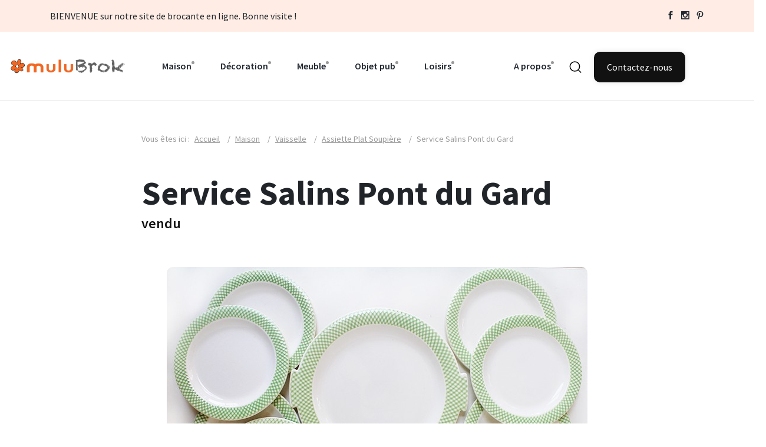

--- FILE ---
content_type: text/html; charset=UTF-8
request_url: https://www.mulubrok.com/objet-vintage/service-salins-pont-du-gard-vaisselle-ancienne-gateaux-assiette/
body_size: 11919
content:
<!doctype html>
<html lang="fr-FR"  class="sticky-header-reveal">
<head>
	<meta charset="UTF-8" />
        <link rel="profile" href="https://gmpg.org/xfn/11" />
	<meta http-equiv="X-UA-Compatible" content="IE=edge">
	<!-- Mobile Metas -->
        <meta name="viewport" content="width=device-width, initial-scale=1">

        
        <meta name='robots' content='index, follow, max-image-preview:large, max-snippet:-1, max-video-preview:-1' />

	<!-- This site is optimized with the Yoast SEO plugin v26.7 - https://yoast.com/wordpress/plugins/seo/ -->
	<title>Service Salins Pont du Gard - muluBrok Brocante en ligne</title>
	<meta name="description" content="Plat et assiettes Salins modèle Pont du Gard. Service à gâteaux à retrouver chez muluBrok brocante en Normandie showroom à Veules les Roses" />
	<link rel="canonical" href="https://www.mulubrok.com/objet-vintage/service-salins-pont-du-gard-vaisselle-ancienne-gateaux-assiette/" />
	<meta property="og:locale" content="fr_FR" />
	<meta property="og:type" content="article" />
	<meta property="og:title" content="Service Salins Pont du Gard - muluBrok Brocante en ligne" />
	<meta property="og:description" content="Plat et assiettes Salins modèle Pont du Gard. Service à gâteaux à retrouver chez muluBrok brocante en Normandie showroom à Veules les Roses" />
	<meta property="og:url" content="https://www.mulubrok.com/objet-vintage/service-salins-pont-du-gard-vaisselle-ancienne-gateaux-assiette/" />
	<meta property="og:site_name" content="muluBrok" />
	<meta property="article:published_time" content="2022-01-02T06:21:25+00:00" />
	<meta property="article:modified_time" content="2024-07-21T18:58:31+00:00" />
	<meta property="og:image" content="https://www.mulubrok.com/wp-content/uploads/2022/11/IMG_3222-aspect-ratio-700-460.jpg" />
	<meta property="og:image:width" content="700" />
	<meta property="og:image:height" content="460" />
	<meta property="og:image:type" content="image/jpeg" />
	<meta name="author" content="mulubrok@yahoo.fr" />
	<meta name="twitter:label1" content="Écrit par" />
	<meta name="twitter:data1" content="mulubrok@yahoo.fr" />
	<script type="application/ld+json" class="yoast-schema-graph">{"@context":"https://schema.org","@graph":[{"@type":"Article","@id":"https://www.mulubrok.com/objet-vintage/service-salins-pont-du-gard-vaisselle-ancienne-gateaux-assiette/#article","isPartOf":{"@id":"https://www.mulubrok.com/objet-vintage/service-salins-pont-du-gard-vaisselle-ancienne-gateaux-assiette/"},"author":{"name":"mulubrok@yahoo.fr","@id":"https://www.mulubrok.com/#/schema/person/1ea6eb22ab4a3f4f5f98f4aee497b452"},"headline":"Service Salins Pont du Gard","datePublished":"2022-01-02T06:21:25+00:00","dateModified":"2024-07-21T18:58:31+00:00","mainEntityOfPage":{"@id":"https://www.mulubrok.com/objet-vintage/service-salins-pont-du-gard-vaisselle-ancienne-gateaux-assiette/"},"wordCount":5,"publisher":{"@id":"https://www.mulubrok.com/#organization"},"image":{"@id":"https://www.mulubrok.com/objet-vintage/service-salins-pont-du-gard-vaisselle-ancienne-gateaux-assiette/#primaryimage"},"thumbnailUrl":"https://www.mulubrok.com/wp-content/uploads/2022/11/IMG_3222-aspect-ratio-700-460.jpg","keywords":["vert"],"articleSection":["Maison","Vaisselle","Assiette Plat Soupière"],"inLanguage":"fr-FR"},{"@type":"WebPage","@id":"https://www.mulubrok.com/objet-vintage/service-salins-pont-du-gard-vaisselle-ancienne-gateaux-assiette/","url":"https://www.mulubrok.com/objet-vintage/service-salins-pont-du-gard-vaisselle-ancienne-gateaux-assiette/","name":"Service Salins Pont du Gard - muluBrok Brocante en ligne","isPartOf":{"@id":"https://www.mulubrok.com/#website"},"primaryImageOfPage":{"@id":"https://www.mulubrok.com/objet-vintage/service-salins-pont-du-gard-vaisselle-ancienne-gateaux-assiette/#primaryimage"},"image":{"@id":"https://www.mulubrok.com/objet-vintage/service-salins-pont-du-gard-vaisselle-ancienne-gateaux-assiette/#primaryimage"},"thumbnailUrl":"https://www.mulubrok.com/wp-content/uploads/2022/11/IMG_3222-aspect-ratio-700-460.jpg","datePublished":"2022-01-02T06:21:25+00:00","dateModified":"2024-07-21T18:58:31+00:00","description":"Plat et assiettes Salins modèle Pont du Gard. Service à gâteaux à retrouver chez muluBrok brocante en Normandie showroom à Veules les Roses","breadcrumb":{"@id":"https://www.mulubrok.com/objet-vintage/service-salins-pont-du-gard-vaisselle-ancienne-gateaux-assiette/#breadcrumb"},"inLanguage":"fr-FR","potentialAction":[{"@type":"ReadAction","target":["https://www.mulubrok.com/objet-vintage/service-salins-pont-du-gard-vaisselle-ancienne-gateaux-assiette/"]}]},{"@type":"ImageObject","inLanguage":"fr-FR","@id":"https://www.mulubrok.com/objet-vintage/service-salins-pont-du-gard-vaisselle-ancienne-gateaux-assiette/#primaryimage","url":"https://www.mulubrok.com/wp-content/uploads/2022/11/IMG_3222-aspect-ratio-700-460.jpg","contentUrl":"https://www.mulubrok.com/wp-content/uploads/2022/11/IMG_3222-aspect-ratio-700-460.jpg","width":700,"height":460},{"@type":"BreadcrumbList","@id":"https://www.mulubrok.com/objet-vintage/service-salins-pont-du-gard-vaisselle-ancienne-gateaux-assiette/#breadcrumb","itemListElement":[{"@type":"ListItem","position":1,"name":"Accueil","item":"https://www.mulubrok.com/"},{"@type":"ListItem","position":2,"name":"Maison","item":"https://www.mulubrok.com/brocante-vintage/vaisselle-ancienne-vintage-faience-mulubrok-brocante/"},{"@type":"ListItem","position":3,"name":"Vaisselle","item":"https://www.mulubrok.com/brocante-vintage/vaisselle-ancienne-vintage-faience-mulubrok-brocante/vaisselle-faience-ancien-brocante-mulubrok/"},{"@type":"ListItem","position":4,"name":"Assiette Plat Soupière","item":"https://www.mulubrok.com/brocante-vintage/vaisselle-ancienne-vintage-faience-mulubrok-brocante/vaisselle-faience-ancien-brocante-mulubrok/assiette-plat-soupiere-vaisselle-ancien-mulubrok/"},{"@type":"ListItem","position":5,"name":"Service Salins Pont du Gard"}]},{"@type":"WebSite","@id":"https://www.mulubrok.com/#website","url":"https://www.mulubrok.com/","name":"muluBrok","description":"Brocante vintage et générateur de trouvailles","publisher":{"@id":"https://www.mulubrok.com/#organization"},"potentialAction":[{"@type":"SearchAction","target":{"@type":"EntryPoint","urlTemplate":"https://www.mulubrok.com/?s={search_term_string}"},"query-input":{"@type":"PropertyValueSpecification","valueRequired":true,"valueName":"search_term_string"}}],"inLanguage":"fr-FR"},{"@type":"Organization","@id":"https://www.mulubrok.com/#organization","name":"muluBrok","url":"https://www.mulubrok.com/","logo":{"@type":"ImageObject","inLanguage":"fr-FR","@id":"https://www.mulubrok.com/#/schema/logo/image/","url":"https://www.mulubrok.com/wp-content/uploads/2022/10/mulubrok-watermark-2.png","contentUrl":"https://www.mulubrok.com/wp-content/uploads/2022/10/mulubrok-watermark-2.png","width":285,"height":66,"caption":"muluBrok"},"image":{"@id":"https://www.mulubrok.com/#/schema/logo/image/"}},{"@type":"Person","@id":"https://www.mulubrok.com/#/schema/person/1ea6eb22ab4a3f4f5f98f4aee497b452","name":"mulubrok@yahoo.fr"}]}</script>
	<!-- / Yoast SEO plugin. -->


<link rel="alternate" title="oEmbed (JSON)" type="application/json+oembed" href="https://www.mulubrok.com/wp-json/oembed/1.0/embed?url=https%3A%2F%2Fwww.mulubrok.com%2Fobjet-vintage%2Fservice-salins-pont-du-gard-vaisselle-ancienne-gateaux-assiette%2F" />
<link rel="alternate" title="oEmbed (XML)" type="text/xml+oembed" href="https://www.mulubrok.com/wp-json/oembed/1.0/embed?url=https%3A%2F%2Fwww.mulubrok.com%2Fobjet-vintage%2Fservice-salins-pont-du-gard-vaisselle-ancienne-gateaux-assiette%2F&#038;format=xml" />
<style id='wp-img-auto-sizes-contain-inline-css' type='text/css'>
img:is([sizes=auto i],[sizes^="auto," i]){contain-intrinsic-size:3000px 1500px}
/*# sourceURL=wp-img-auto-sizes-contain-inline-css */
</style>
<link rel='stylesheet' id='contact-form-7-css' href='https://www.mulubrok.com/wp-content/plugins/contact-form-7/includes/css/styles.css?ver=6.1.4' type='text/css' media='all' />
<script type="text/javascript" id="image-watermark-no-right-click-js-before">
/* <![CDATA[ */
var iwArgsNoRightClick = {"rightclick":"N","draganddrop":"N","devtools":"Y","enableToast":"Y","toastMessage":"This content is protected"};

//# sourceURL=image-watermark-no-right-click-js-before
/* ]]> */
</script>
<script type="text/javascript" src="https://www.mulubrok.com/wp-content/plugins/image-watermark/js/no-right-click.js?ver=2.0.3" id="image-watermark-no-right-click-js"></script>
<link rel="https://api.w.org/" href="https://www.mulubrok.com/wp-json/" /><link rel="alternate" title="JSON" type="application/json" href="https://www.mulubrok.com/wp-json/wp/v2/posts/10689" /><link rel="EditURI" type="application/rsd+xml" title="RSD" href="https://www.mulubrok.com/xmlrpc.php?rsd" />
<meta name="generator" content="WordPress 6.9" />
<link rel='shortlink' href='https://www.mulubrok.com/?p=10689' />
<link rel="icon" href="https://www.mulubrok.com/wp-content/uploads/2022/10/cropped-fav-icon-32x32.png" sizes="32x32" />
<link rel="icon" href="https://www.mulubrok.com/wp-content/uploads/2022/10/cropped-fav-icon-192x192.png" sizes="192x192" />
<link rel="apple-touch-icon" href="https://www.mulubrok.com/wp-content/uploads/2022/10/cropped-fav-icon-180x180.png" />
<meta name="msapplication-TileImage" content="https://www.mulubrok.com/wp-content/uploads/2022/10/cropped-fav-icon-270x270.png" />
        <!-- Template CSS  -->
        <link rel="stylesheet" href="https://www.mulubrok.com/wp-content/themes/mulubrok/assets/css/style.css">
        <link rel="stylesheet" href="https://www.mulubrok.com/wp-content/themes/mulubrok/assets/css/widgets.css">
        <link rel="stylesheet" href="https://www.mulubrok.com/wp-content/themes/mulubrok/assets/css/responsive.css">
        <link rel="stylesheet" href='https://www.mulubrok.com/wp-content/themes/mulubrok/style.css?v=1.3' >
                <meta name="thumbnail" content="https://www.mulubrok.com/wp-content/uploads/2022/11/IMG_3222-aspect-ratio-700-460.jpg" />

    
        </head>

<body class="wp-singular post-template-default single single-post postid-10689 single-format-standard wp-theme-mulubrok home-page-2">
    <div class="scroll-progress bg-grey-900"></div>
    <!-- Start Preloader -->
    <div class="preloader text-center">
        <div class="loader"></div>
    </div>
   
    <!-- Start Header -->
    <div class="topbar bg-brand-3 pt-15 pb-15 font-md d-none d-lg-block">
        <div class="container">
            <div class="row">
                <div class="col-sm-10">
                    <!--
                    <div class="second-menu">
                        <ul class="d-lg-inline list-inline">
                            <li class="list-inline-item"><a href=""><span>Qui sommes nous ?</span></a></li>
                            <li class="list-inline-item"><a href=""><span class="has-dot">Nos services</span></a></li>
                            <li class="list-inline-item"><a href=""><span class="has-dot">L'atelier mulubrok</span></a></li>
                            <li class="list-inline-item"><a href=""><span class="has-dot">Notre showroom</span></a></li>
                            <li class="list-inline-item"><a href=""><span class="has-dot">FAQ</span></a></li>
                        </ul>
                    </div>
                    -->
                    BIENVENUE sur notre site de brocante en ligne. Bonne visite !                                    </div>
                
                <div class="col-sm-2 text-right align-self-center">
                    <ul class="social-network d-inline-block list-inline  mb-0 float-right">
                        <li class="list-inline-item"><a href="https://www.facebook.com/muluBrok/" target="_blank" title="Facebook"><i class="elegant-icon social_facebook"></i></a></li>
                        <li class="list-inline-item"><a href="https://www.instagram.com/mulubrok/?hl=fr" target="_blank" title="Instagram"><i class="elegant-icon social_instagram"></i></a></li>
                        <li class="list-inline-item"><a href="https://www.pinterest.fr/mulubrok/" target="_blank" title="Pinterest"><i class="elegant-icon social_pinterest"></i></a></li>
                    </ul>
                </div>
            </div>
        </div>
       
    </div>
    <!-- Start Header -->
    <header class="main-header header-sticky header-fluid ">
        <div class="position-relative">
            <div class="container-fluid align-self-center">
                <div class="header-style-1">
                    <div class="logo">
                        <a href="https://www.mulubrok.com/" title="Brocante vintage et générateur de trouvailles"><img src="https://www.mulubrok.com/wp-content/themes/mulubrok/assets/imgs/theme/mulubrok-logo.png" alt="Logo Brocante Vintage mulubrok"></a>
                    </div>
                    <div class="main-nav nav-p d-none d-lg-block">
                        
                        
                        
                        <nav class="my-menu">
                            <!--Desktop menu-->
                            
                            <ul class="main-menu d-none d-lg-inline">
                                    	<li class="cat-item cat-item-300"><a href="https://www.mulubrok.com/brocante-vintage/vaisselle-ancienne-vintage-faience-mulubrok-brocante/">Maison</a>
<ul class='children'>
	<li class="cat-item cat-item-305"><a href="https://www.mulubrok.com/brocante-vintage/vaisselle-ancienne-vintage-faience-mulubrok-brocante/vaisselle-faience-ancien-brocante-mulubrok/">Vaisselle</a>
	<ul class='children'>
	<li class="cat-item cat-item-307"><a href="https://www.mulubrok.com/brocante-vintage/vaisselle-ancienne-vintage-faience-mulubrok-brocante/vaisselle-faience-ancien-brocante-mulubrok/assiette-plat-soupiere-vaisselle-ancien-mulubrok/">Assiette Plat Soupière</a>
</li>
	<li class="cat-item cat-item-308"><a href="https://www.mulubrok.com/brocante-vintage/vaisselle-ancienne-vintage-faience-mulubrok-brocante/vaisselle-faience-ancien-brocante-mulubrok/verre-carafe-vaisselle-ancienne-vintage-mulubrok-brocante-en-ligne-normandie/">Verre Carafe</a>
</li>
	<li class="cat-item cat-item-315"><a href="https://www.mulubrok.com/brocante-vintage/vaisselle-ancienne-vintage-faience-mulubrok-brocante/vaisselle-faience-ancien-brocante-mulubrok/bol-mug-tasse-vaisselle-ancienne-vintage-brocante-mulubrok/">Bol Mug Tasse</a>
</li>
	<li class="cat-item cat-item-317"><a href="https://www.mulubrok.com/brocante-vintage/vaisselle-ancienne-vintage-faience-mulubrok-brocante/vaisselle-faience-ancien-brocante-mulubrok/serviteur-compotier-vaisselle-ancienne-table-mulubrok-brocante-normandie/">Serviteur Compotier</a>
</li>
	<li class="cat-item cat-item-318"><a href="https://www.mulubrok.com/brocante-vintage/vaisselle-ancienne-vintage-faience-mulubrok-brocante/vaisselle-faience-ancien-brocante-mulubrok/saladier-coupelle-ramequin-vaisselle-ancienne-vintage-mulubrok-brocante-normandie/">Saladier Coupelle</a>
</li>
	<li class="cat-item cat-item-316"><a href="https://www.mulubrok.com/brocante-vintage/vaisselle-ancienne-vintage-faience-mulubrok-brocante/vaisselle-faience-ancien-brocante-mulubrok/theiere-cafetiere-vaisselle-cafe-the-brocante-maison-de-campagne/">Théière Cafetière</a>
</li>
	</ul>
</li>
	<li class="cat-item cat-item-309"><a href="https://www.mulubrok.com/brocante-vintage/vaisselle-ancienne-vintage-faience-mulubrok-brocante/cuisine-balance-trancheuse-minuteur-pain-planche-moulin-cafe-epices-plateau-corbeille-boite-oeufs-panier-mulubrok-brocante-en-ligne-normandie/">Dans la cuisine</a>
	<ul class='children'>
	<li class="cat-item cat-item-310"><a href="https://www.mulubrok.com/brocante-vintage/vaisselle-ancienne-vintage-faience-mulubrok-brocante/cuisine-balance-trancheuse-minuteur-pain-planche-moulin-cafe-epices-plateau-corbeille-boite-oeufs-panier-mulubrok-brocante-en-ligne-normandie/couverts-ustensiles/">Couverts Ustensiles</a>
</li>
	<li class="cat-item cat-item-311"><a href="https://www.mulubrok.com/brocante-vintage/vaisselle-ancienne-vintage-faience-mulubrok-brocante/cuisine-balance-trancheuse-minuteur-pain-planche-moulin-cafe-epices-plateau-corbeille-boite-oeufs-panier-mulubrok-brocante-en-ligne-normandie/contenant-pot-bocal-brocante-mulubrok-normandie/">Contenant Pot Bocal</a>
</li>
	<li class="cat-item cat-item-319"><a href="https://www.mulubrok.com/brocante-vintage/vaisselle-ancienne-vintage-faience-mulubrok-brocante/cuisine-balance-trancheuse-minuteur-pain-planche-moulin-cafe-epices-plateau-corbeille-boite-oeufs-panier-mulubrok-brocante-en-ligne-normandie/pancarte-etiquette/">Pancarte Etiquette</a>
</li>
	<li class="cat-item cat-item-320"><a href="https://www.mulubrok.com/brocante-vintage/vaisselle-ancienne-vintage-faience-mulubrok-brocante/cuisine-balance-trancheuse-minuteur-pain-planche-moulin-cafe-epices-plateau-corbeille-boite-oeufs-panier-mulubrok-brocante-en-ligne-normandie/autres-accessoires/">Autres accessoires</a>
</li>
	</ul>
</li>
</ul>
</li>
	<li class="cat-item cat-item-301"><a href="https://www.mulubrok.com/brocante-vintage/decoration-scandinave-miroir-luminaire-laiton-rotin-affiche-osier-seconde-main-mulubrok-brocante-en-ligne-normandie/">Décoration</a>
<ul class='children'>
	<li class="cat-item cat-item-321"><a href="https://www.mulubrok.com/brocante-vintage/decoration-scandinave-miroir-luminaire-laiton-rotin-affiche-osier-seconde-main-mulubrok-brocante-en-ligne-normandie/miroir/">Miroir</a>
</li>
	<li class="cat-item cat-item-322"><a href="https://www.mulubrok.com/brocante-vintage/decoration-scandinave-miroir-luminaire-laiton-rotin-affiche-osier-seconde-main-mulubrok-brocante-en-ligne-normandie/luminaire-suspensions-globe-vintage-scandinave-mulubrok-brocante-normandie/">Luminaire</a>
</li>
	<li class="cat-item cat-item-331"><a href="https://www.mulubrok.com/brocante-vintage/decoration-scandinave-miroir-luminaire-laiton-rotin-affiche-osier-seconde-main-mulubrok-brocante-en-ligne-normandie/vase-dame-jeanne-brocante-mulubrok-normandie-decoration-interieur/">Vase Dame Jeanne</a>
</li>
	<li class="cat-item cat-item-332"><a href="https://www.mulubrok.com/brocante-vintage/decoration-scandinave-miroir-luminaire-laiton-rotin-affiche-osier-seconde-main-mulubrok-brocante-en-ligne-normandie/statuette-figurine/">Statuette Figurine</a>
</li>
	<li class="cat-item cat-item-333"><a href="https://www.mulubrok.com/brocante-vintage/decoration-scandinave-miroir-luminaire-laiton-rotin-affiche-osier-seconde-main-mulubrok-brocante-en-ligne-normandie/caisse-coffre-panier-bois-rotin-decoration-vintage-brocante/">Caisse Coffre Panier</a>
</li>
	<li class="cat-item cat-item-334"><a href="https://www.mulubrok.com/brocante-vintage/decoration-scandinave-miroir-luminaire-laiton-rotin-affiche-osier-seconde-main-mulubrok-brocante-en-ligne-normandie/carte-affiche-scolaire/">Carte Affiche scolaire</a>
</li>
	<li class="cat-item cat-item-335"><a href="https://www.mulubrok.com/brocante-vintage/decoration-scandinave-miroir-luminaire-laiton-rotin-affiche-osier-seconde-main-mulubrok-brocante-en-ligne-normandie/tableau-litho-gravure-mulubrok-brocante-normandie/">Tableau Litho Gravure</a>
</li>
	<li class="cat-item cat-item-336"><a href="https://www.mulubrok.com/brocante-vintage/decoration-scandinave-miroir-luminaire-laiton-rotin-affiche-osier-seconde-main-mulubrok-brocante-en-ligne-normandie/rotin-osier-miroir-coffre-porte-manteau-commode-chiffonnier-brocante-mulubrok/">Rotin Osier</a>
</li>
	<li class="cat-item cat-item-337"><a href="https://www.mulubrok.com/brocante-vintage/decoration-scandinave-miroir-luminaire-laiton-rotin-affiche-osier-seconde-main-mulubrok-brocante-en-ligne-normandie/bagage-mode-accessoires-brocante-mulubrok-ancien-collector/">Bagage Mode Accessoires</a>
</li>
	<li class="cat-item cat-item-338"><a href="https://www.mulubrok.com/brocante-vintage/decoration-scandinave-miroir-luminaire-laiton-rotin-affiche-osier-seconde-main-mulubrok-brocante-en-ligne-normandie/autre-deco/">Autre déco</a>
</li>
</ul>
</li>
	<li class="cat-item cat-item-302"><a href="https://www.mulubrok.com/brocante-vintage/atelier-relooking-commode-chevet-chiffonnier-meubles/">Meuble</a>
<ul class='children'>
	<li class="cat-item cat-item-339"><a href="https://www.mulubrok.com/brocante-vintage/atelier-relooking-commode-chevet-chiffonnier-meubles/table-assise-chevet-fauteuil-brocante-mulubrok-normandie-ancien-decoration-interieur/">Table Assise Chevet</a>
</li>
	<li class="cat-item cat-item-340"><a href="https://www.mulubrok.com/brocante-vintage/atelier-relooking-commode-chevet-chiffonnier-meubles/rangement/">Rangement</a>
</li>
	<li class="cat-item cat-item-341"><a href="https://www.mulubrok.com/brocante-vintage/atelier-relooking-commode-chevet-chiffonnier-meubles/mobilier-vintage-scandinave-chambre-enfant-rotin-couffin-lit-rangement/">Pour les enfants</a>
</li>
	<li class="cat-item cat-item-342"><a href="https://www.mulubrok.com/brocante-vintage/atelier-relooking-commode-chevet-chiffonnier-meubles/meubles-accessoire-porte-manteau-coffre-jouet-ancien-vintage/">Autres meubles</a>
</li>
	<li class="cat-item cat-item-411"><a href="https://www.mulubrok.com/brocante-vintage/atelier-relooking-commode-chevet-chiffonnier-meubles/meuble-atelier-mulubrok-relooking-personnalisation-renovation/">A l&#039;atelier</a>
</li>
	<li class="cat-item cat-item-412"><a href="https://www.mulubrok.com/brocante-vintage/atelier-relooking-commode-chevet-chiffonnier-meubles/nos-realisations/">Nos réalisations</a>
</li>
</ul>
</li>
	<li class="cat-item cat-item-303"><a href="https://www.mulubrok.com/brocante-vintage/cendrier-siphon-enseigne-plaque-emaillee-enseigne-ricard-suze-airfrance-brocante-mulubrok-normandie/">Objet pub</a>
<ul class='children'>
	<li class="cat-item cat-item-343"><a href="https://www.mulubrok.com/brocante-vintage/cendrier-siphon-enseigne-plaque-emaillee-enseigne-ricard-suze-airfrance-brocante-mulubrok-normandie/plaque-tole-enseigne-garage-atelier-publicitaire-collection-brocante-mulubrok/">Plaque Tôle Enseigne</a>
</li>
	<li class="cat-item cat-item-344"><a href="https://www.mulubrok.com/brocante-vintage/cendrier-siphon-enseigne-plaque-emaillee-enseigne-ricard-suze-airfrance-brocante-mulubrok-normandie/carafe-pichet/">Carafe Pichet</a>
</li>
	<li class="cat-item cat-item-345"><a href="https://www.mulubrok.com/brocante-vintage/cendrier-siphon-enseigne-plaque-emaillee-enseigne-ricard-suze-airfrance-brocante-mulubrok-normandie/cendrier-coupelle-ramasse-monnaie/">Cendrier Ramasse-monnaie</a>
</li>
	<li class="cat-item cat-item-346"><a href="https://www.mulubrok.com/brocante-vintage/cendrier-siphon-enseigne-plaque-emaillee-enseigne-ricard-suze-airfrance-brocante-mulubrok-normandie/seau-a-glace-porte-pailles/">Seau à glace Porte-pailles</a>
</li>
	<li class="cat-item cat-item-347"><a href="https://www.mulubrok.com/brocante-vintage/cendrier-siphon-enseigne-plaque-emaillee-enseigne-ricard-suze-airfrance-brocante-mulubrok-normandie/siphon-bouteille/">Siphon Bouteille</a>
</li>
	<li class="cat-item cat-item-348"><a href="https://www.mulubrok.com/brocante-vintage/cendrier-siphon-enseigne-plaque-emaillee-enseigne-ricard-suze-airfrance-brocante-mulubrok-normandie/vaisselle-publicitaire/">Vaisselle publicitaire</a>
</li>
	<li class="cat-item cat-item-349"><a href="https://www.mulubrok.com/brocante-vintage/cendrier-siphon-enseigne-plaque-emaillee-enseigne-ricard-suze-airfrance-brocante-mulubrok-normandie/autres-objets-pub/">Autres objets pub</a>
</li>
</ul>
</li>
	<li class="cat-item cat-item-304"><a href="https://www.mulubrok.com/brocante-vintage/livres-jeux-jouets-collection-panini-candy-zorro-goldorak-tintin-brocante-en-ligne-normandie-mulubrok/">Loisirs</a>
<ul class='children'>
	<li class="cat-item cat-item-323"><a href="https://www.mulubrok.com/brocante-vintage/livres-jeux-jouets-collection-panini-candy-zorro-goldorak-tintin-brocante-en-ligne-normandie-mulubrok/livre-conte-fable-goldorak-tintin-scolaire-disney-mickey-popup/">Livres</a>
	<ul class='children'>
	<li class="cat-item cat-item-326"><a href="https://www.mulubrok.com/brocante-vintage/livres-jeux-jouets-collection-panini-candy-zorro-goldorak-tintin-brocante-en-ligne-normandie-mulubrok/livre-conte-fable-goldorak-tintin-scolaire-disney-mickey-popup/album-collection/">Album Collection</a>
</li>
	<li class="cat-item cat-item-327"><a href="https://www.mulubrok.com/brocante-vintage/livres-jeux-jouets-collection-panini-candy-zorro-goldorak-tintin-brocante-en-ligne-normandie-mulubrok/livre-conte-fable-goldorak-tintin-scolaire-disney-mickey-popup/contes-fables/">Contes Fables</a>
</li>
	<li class="cat-item cat-item-328"><a href="https://www.mulubrok.com/brocante-vintage/livres-jeux-jouets-collection-panini-candy-zorro-goldorak-tintin-brocante-en-ligne-normandie-mulubrok/livre-conte-fable-goldorak-tintin-scolaire-disney-mickey-popup/livre-scolaire/">Livre scolaire</a>
</li>
	<li class="cat-item cat-item-329"><a href="https://www.mulubrok.com/brocante-vintage/livres-jeux-jouets-collection-panini-candy-zorro-goldorak-tintin-brocante-en-ligne-normandie-mulubrok/livre-conte-fable-goldorak-tintin-scolaire-disney-mickey-popup/livre-sport/">Livre sport</a>
</li>
	<li class="cat-item cat-item-330"><a href="https://www.mulubrok.com/brocante-vintage/livres-jeux-jouets-collection-panini-candy-zorro-goldorak-tintin-brocante-en-ligne-normandie-mulubrok/livre-conte-fable-goldorak-tintin-scolaire-disney-mickey-popup/livre-ancien-avant-1970/">Livre ancien (avant 1970)</a>
</li>
	</ul>
</li>
	<li class="cat-item cat-item-324"><a href="https://www.mulubrok.com/brocante-vintage/livres-jeux-jouets-collection-panini-candy-zorro-goldorak-tintin-brocante-en-ligne-normandie-mulubrok/jeux-monopoly-bontempi-puzzle-cube-ancien-marionnette-poupee-brocante-en-ligne-normandie-mulubrok/">Jeux</a>
	<ul class='children'>
	<li class="cat-item cat-item-357"><a href="https://www.mulubrok.com/brocante-vintage/livres-jeux-jouets-collection-panini-candy-zorro-goldorak-tintin-brocante-en-ligne-normandie-mulubrok/jeux-monopoly-bontempi-puzzle-cube-ancien-marionnette-poupee-brocante-en-ligne-normandie-mulubrok/jeu-de-societe/">Jeu de société</a>
</li>
	<li class="cat-item cat-item-358"><a href="https://www.mulubrok.com/brocante-vintage/livres-jeux-jouets-collection-panini-candy-zorro-goldorak-tintin-brocante-en-ligne-normandie-mulubrok/jeux-monopoly-bontempi-puzzle-cube-ancien-marionnette-poupee-brocante-en-ligne-normandie-mulubrok/cubes-puzzle/">Cubes Puzzle</a>
</li>
	<li class="cat-item cat-item-359"><a href="https://www.mulubrok.com/brocante-vintage/livres-jeux-jouets-collection-panini-candy-zorro-goldorak-tintin-brocante-en-ligne-normandie-mulubrok/jeux-monopoly-bontempi-puzzle-cube-ancien-marionnette-poupee-brocante-en-ligne-normandie-mulubrok/autres-jeux/">Autres jeux</a>
</li>
	</ul>
</li>
	<li class="cat-item cat-item-325"><a href="https://www.mulubrok.com/brocante-vintage/livres-jeux-jouets-collection-panini-candy-zorro-goldorak-tintin-brocante-en-ligne-normandie-mulubrok/collection-curiosite-papillon-panini-verre-moutarde-kitsch-collectionneur-ancien/">Collection</a>
	<ul class='children'>
	<li class="cat-item cat-item-500"><a href="https://www.mulubrok.com/brocante-vintage/livres-jeux-jouets-collection-panini-candy-zorro-goldorak-tintin-brocante-en-ligne-normandie-mulubrok/collection-curiosite-papillon-panini-verre-moutarde-kitsch-collectionneur-ancien/musique-disque-vinyle/">Musique &amp; Disque vinyle</a>
</li>
	<li class="cat-item cat-item-356"><a href="https://www.mulubrok.com/brocante-vintage/livres-jeux-jouets-collection-panini-candy-zorro-goldorak-tintin-brocante-en-ligne-normandie-mulubrok/collection-curiosite-papillon-panini-verre-moutarde-kitsch-collectionneur-ancien/verres-moutarde/">Verres moutarde</a>
</li>
	<li class="cat-item cat-item-360"><a href="https://www.mulubrok.com/brocante-vintage/livres-jeux-jouets-collection-panini-candy-zorro-goldorak-tintin-brocante-en-ligne-normandie-mulubrok/collection-curiosite-papillon-panini-verre-moutarde-kitsch-collectionneur-ancien/album-vignettes-images-collection-collector-football-panini/">Album vignettes</a>
</li>
	<li class="cat-item cat-item-361"><a href="https://www.mulubrok.com/brocante-vintage/livres-jeux-jouets-collection-panini-candy-zorro-goldorak-tintin-brocante-en-ligne-normandie-mulubrok/collection-curiosite-papillon-panini-verre-moutarde-kitsch-collectionneur-ancien/autres-collections/">Autres collections</a>
</li>
	</ul>
</li>
</ul>
</li>
 
                            </ul>

                            
                            <!--Mobile menu-->
                            <ul id="mobile-menu" class="d-block d-lg-none text-muted">
                                	<li class="cat-item cat-item-300"><a href="https://www.mulubrok.com/brocante-vintage/vaisselle-ancienne-vintage-faience-mulubrok-brocante/">Maison</a>
<ul class='children'>
	<li class="cat-item cat-item-305"><a href="https://www.mulubrok.com/brocante-vintage/vaisselle-ancienne-vintage-faience-mulubrok-brocante/vaisselle-faience-ancien-brocante-mulubrok/">Vaisselle</a>
	<ul class='children'>
	<li class="cat-item cat-item-307"><a href="https://www.mulubrok.com/brocante-vintage/vaisselle-ancienne-vintage-faience-mulubrok-brocante/vaisselle-faience-ancien-brocante-mulubrok/assiette-plat-soupiere-vaisselle-ancien-mulubrok/">Assiette Plat Soupière</a>
</li>
	<li class="cat-item cat-item-308"><a href="https://www.mulubrok.com/brocante-vintage/vaisselle-ancienne-vintage-faience-mulubrok-brocante/vaisselle-faience-ancien-brocante-mulubrok/verre-carafe-vaisselle-ancienne-vintage-mulubrok-brocante-en-ligne-normandie/">Verre Carafe</a>
</li>
	<li class="cat-item cat-item-315"><a href="https://www.mulubrok.com/brocante-vintage/vaisselle-ancienne-vintage-faience-mulubrok-brocante/vaisselle-faience-ancien-brocante-mulubrok/bol-mug-tasse-vaisselle-ancienne-vintage-brocante-mulubrok/">Bol Mug Tasse</a>
</li>
	<li class="cat-item cat-item-317"><a href="https://www.mulubrok.com/brocante-vintage/vaisselle-ancienne-vintage-faience-mulubrok-brocante/vaisselle-faience-ancien-brocante-mulubrok/serviteur-compotier-vaisselle-ancienne-table-mulubrok-brocante-normandie/">Serviteur Compotier</a>
</li>
	<li class="cat-item cat-item-318"><a href="https://www.mulubrok.com/brocante-vintage/vaisselle-ancienne-vintage-faience-mulubrok-brocante/vaisselle-faience-ancien-brocante-mulubrok/saladier-coupelle-ramequin-vaisselle-ancienne-vintage-mulubrok-brocante-normandie/">Saladier Coupelle</a>
</li>
	<li class="cat-item cat-item-316"><a href="https://www.mulubrok.com/brocante-vintage/vaisselle-ancienne-vintage-faience-mulubrok-brocante/vaisselle-faience-ancien-brocante-mulubrok/theiere-cafetiere-vaisselle-cafe-the-brocante-maison-de-campagne/">Théière Cafetière</a>
</li>
	</ul>
</li>
	<li class="cat-item cat-item-309"><a href="https://www.mulubrok.com/brocante-vintage/vaisselle-ancienne-vintage-faience-mulubrok-brocante/cuisine-balance-trancheuse-minuteur-pain-planche-moulin-cafe-epices-plateau-corbeille-boite-oeufs-panier-mulubrok-brocante-en-ligne-normandie/">Dans la cuisine</a>
	<ul class='children'>
	<li class="cat-item cat-item-310"><a href="https://www.mulubrok.com/brocante-vintage/vaisselle-ancienne-vintage-faience-mulubrok-brocante/cuisine-balance-trancheuse-minuteur-pain-planche-moulin-cafe-epices-plateau-corbeille-boite-oeufs-panier-mulubrok-brocante-en-ligne-normandie/couverts-ustensiles/">Couverts Ustensiles</a>
</li>
	<li class="cat-item cat-item-311"><a href="https://www.mulubrok.com/brocante-vintage/vaisselle-ancienne-vintage-faience-mulubrok-brocante/cuisine-balance-trancheuse-minuteur-pain-planche-moulin-cafe-epices-plateau-corbeille-boite-oeufs-panier-mulubrok-brocante-en-ligne-normandie/contenant-pot-bocal-brocante-mulubrok-normandie/">Contenant Pot Bocal</a>
</li>
	<li class="cat-item cat-item-319"><a href="https://www.mulubrok.com/brocante-vintage/vaisselle-ancienne-vintage-faience-mulubrok-brocante/cuisine-balance-trancheuse-minuteur-pain-planche-moulin-cafe-epices-plateau-corbeille-boite-oeufs-panier-mulubrok-brocante-en-ligne-normandie/pancarte-etiquette/">Pancarte Etiquette</a>
</li>
	<li class="cat-item cat-item-320"><a href="https://www.mulubrok.com/brocante-vintage/vaisselle-ancienne-vintage-faience-mulubrok-brocante/cuisine-balance-trancheuse-minuteur-pain-planche-moulin-cafe-epices-plateau-corbeille-boite-oeufs-panier-mulubrok-brocante-en-ligne-normandie/autres-accessoires/">Autres accessoires</a>
</li>
	</ul>
</li>
</ul>
</li>
	<li class="cat-item cat-item-301"><a href="https://www.mulubrok.com/brocante-vintage/decoration-scandinave-miroir-luminaire-laiton-rotin-affiche-osier-seconde-main-mulubrok-brocante-en-ligne-normandie/">Décoration</a>
<ul class='children'>
	<li class="cat-item cat-item-321"><a href="https://www.mulubrok.com/brocante-vintage/decoration-scandinave-miroir-luminaire-laiton-rotin-affiche-osier-seconde-main-mulubrok-brocante-en-ligne-normandie/miroir/">Miroir</a>
</li>
	<li class="cat-item cat-item-322"><a href="https://www.mulubrok.com/brocante-vintage/decoration-scandinave-miroir-luminaire-laiton-rotin-affiche-osier-seconde-main-mulubrok-brocante-en-ligne-normandie/luminaire-suspensions-globe-vintage-scandinave-mulubrok-brocante-normandie/">Luminaire</a>
</li>
	<li class="cat-item cat-item-331"><a href="https://www.mulubrok.com/brocante-vintage/decoration-scandinave-miroir-luminaire-laiton-rotin-affiche-osier-seconde-main-mulubrok-brocante-en-ligne-normandie/vase-dame-jeanne-brocante-mulubrok-normandie-decoration-interieur/">Vase Dame Jeanne</a>
</li>
	<li class="cat-item cat-item-332"><a href="https://www.mulubrok.com/brocante-vintage/decoration-scandinave-miroir-luminaire-laiton-rotin-affiche-osier-seconde-main-mulubrok-brocante-en-ligne-normandie/statuette-figurine/">Statuette Figurine</a>
</li>
	<li class="cat-item cat-item-333"><a href="https://www.mulubrok.com/brocante-vintage/decoration-scandinave-miroir-luminaire-laiton-rotin-affiche-osier-seconde-main-mulubrok-brocante-en-ligne-normandie/caisse-coffre-panier-bois-rotin-decoration-vintage-brocante/">Caisse Coffre Panier</a>
</li>
	<li class="cat-item cat-item-334"><a href="https://www.mulubrok.com/brocante-vintage/decoration-scandinave-miroir-luminaire-laiton-rotin-affiche-osier-seconde-main-mulubrok-brocante-en-ligne-normandie/carte-affiche-scolaire/">Carte Affiche scolaire</a>
</li>
	<li class="cat-item cat-item-335"><a href="https://www.mulubrok.com/brocante-vintage/decoration-scandinave-miroir-luminaire-laiton-rotin-affiche-osier-seconde-main-mulubrok-brocante-en-ligne-normandie/tableau-litho-gravure-mulubrok-brocante-normandie/">Tableau Litho Gravure</a>
</li>
	<li class="cat-item cat-item-336"><a href="https://www.mulubrok.com/brocante-vintage/decoration-scandinave-miroir-luminaire-laiton-rotin-affiche-osier-seconde-main-mulubrok-brocante-en-ligne-normandie/rotin-osier-miroir-coffre-porte-manteau-commode-chiffonnier-brocante-mulubrok/">Rotin Osier</a>
</li>
	<li class="cat-item cat-item-337"><a href="https://www.mulubrok.com/brocante-vintage/decoration-scandinave-miroir-luminaire-laiton-rotin-affiche-osier-seconde-main-mulubrok-brocante-en-ligne-normandie/bagage-mode-accessoires-brocante-mulubrok-ancien-collector/">Bagage Mode Accessoires</a>
</li>
	<li class="cat-item cat-item-338"><a href="https://www.mulubrok.com/brocante-vintage/decoration-scandinave-miroir-luminaire-laiton-rotin-affiche-osier-seconde-main-mulubrok-brocante-en-ligne-normandie/autre-deco/">Autre déco</a>
</li>
</ul>
</li>
	<li class="cat-item cat-item-302"><a href="https://www.mulubrok.com/brocante-vintage/atelier-relooking-commode-chevet-chiffonnier-meubles/">Meuble</a>
<ul class='children'>
	<li class="cat-item cat-item-339"><a href="https://www.mulubrok.com/brocante-vintage/atelier-relooking-commode-chevet-chiffonnier-meubles/table-assise-chevet-fauteuil-brocante-mulubrok-normandie-ancien-decoration-interieur/">Table Assise Chevet</a>
</li>
	<li class="cat-item cat-item-340"><a href="https://www.mulubrok.com/brocante-vintage/atelier-relooking-commode-chevet-chiffonnier-meubles/rangement/">Rangement</a>
</li>
	<li class="cat-item cat-item-341"><a href="https://www.mulubrok.com/brocante-vintage/atelier-relooking-commode-chevet-chiffonnier-meubles/mobilier-vintage-scandinave-chambre-enfant-rotin-couffin-lit-rangement/">Pour les enfants</a>
</li>
	<li class="cat-item cat-item-342"><a href="https://www.mulubrok.com/brocante-vintage/atelier-relooking-commode-chevet-chiffonnier-meubles/meubles-accessoire-porte-manteau-coffre-jouet-ancien-vintage/">Autres meubles</a>
</li>
	<li class="cat-item cat-item-411"><a href="https://www.mulubrok.com/brocante-vintage/atelier-relooking-commode-chevet-chiffonnier-meubles/meuble-atelier-mulubrok-relooking-personnalisation-renovation/">A l&#039;atelier</a>
</li>
	<li class="cat-item cat-item-412"><a href="https://www.mulubrok.com/brocante-vintage/atelier-relooking-commode-chevet-chiffonnier-meubles/nos-realisations/">Nos réalisations</a>
</li>
</ul>
</li>
	<li class="cat-item cat-item-303"><a href="https://www.mulubrok.com/brocante-vintage/cendrier-siphon-enseigne-plaque-emaillee-enseigne-ricard-suze-airfrance-brocante-mulubrok-normandie/">Objet pub</a>
<ul class='children'>
	<li class="cat-item cat-item-343"><a href="https://www.mulubrok.com/brocante-vintage/cendrier-siphon-enseigne-plaque-emaillee-enseigne-ricard-suze-airfrance-brocante-mulubrok-normandie/plaque-tole-enseigne-garage-atelier-publicitaire-collection-brocante-mulubrok/">Plaque Tôle Enseigne</a>
</li>
	<li class="cat-item cat-item-344"><a href="https://www.mulubrok.com/brocante-vintage/cendrier-siphon-enseigne-plaque-emaillee-enseigne-ricard-suze-airfrance-brocante-mulubrok-normandie/carafe-pichet/">Carafe Pichet</a>
</li>
	<li class="cat-item cat-item-345"><a href="https://www.mulubrok.com/brocante-vintage/cendrier-siphon-enseigne-plaque-emaillee-enseigne-ricard-suze-airfrance-brocante-mulubrok-normandie/cendrier-coupelle-ramasse-monnaie/">Cendrier Ramasse-monnaie</a>
</li>
	<li class="cat-item cat-item-346"><a href="https://www.mulubrok.com/brocante-vintage/cendrier-siphon-enseigne-plaque-emaillee-enseigne-ricard-suze-airfrance-brocante-mulubrok-normandie/seau-a-glace-porte-pailles/">Seau à glace Porte-pailles</a>
</li>
	<li class="cat-item cat-item-347"><a href="https://www.mulubrok.com/brocante-vintage/cendrier-siphon-enseigne-plaque-emaillee-enseigne-ricard-suze-airfrance-brocante-mulubrok-normandie/siphon-bouteille/">Siphon Bouteille</a>
</li>
	<li class="cat-item cat-item-348"><a href="https://www.mulubrok.com/brocante-vintage/cendrier-siphon-enseigne-plaque-emaillee-enseigne-ricard-suze-airfrance-brocante-mulubrok-normandie/vaisselle-publicitaire/">Vaisselle publicitaire</a>
</li>
	<li class="cat-item cat-item-349"><a href="https://www.mulubrok.com/brocante-vintage/cendrier-siphon-enseigne-plaque-emaillee-enseigne-ricard-suze-airfrance-brocante-mulubrok-normandie/autres-objets-pub/">Autres objets pub</a>
</li>
</ul>
</li>
	<li class="cat-item cat-item-304"><a href="https://www.mulubrok.com/brocante-vintage/livres-jeux-jouets-collection-panini-candy-zorro-goldorak-tintin-brocante-en-ligne-normandie-mulubrok/">Loisirs</a>
<ul class='children'>
	<li class="cat-item cat-item-323"><a href="https://www.mulubrok.com/brocante-vintage/livres-jeux-jouets-collection-panini-candy-zorro-goldorak-tintin-brocante-en-ligne-normandie-mulubrok/livre-conte-fable-goldorak-tintin-scolaire-disney-mickey-popup/">Livres</a>
	<ul class='children'>
	<li class="cat-item cat-item-326"><a href="https://www.mulubrok.com/brocante-vintage/livres-jeux-jouets-collection-panini-candy-zorro-goldorak-tintin-brocante-en-ligne-normandie-mulubrok/livre-conte-fable-goldorak-tintin-scolaire-disney-mickey-popup/album-collection/">Album Collection</a>
</li>
	<li class="cat-item cat-item-327"><a href="https://www.mulubrok.com/brocante-vintage/livres-jeux-jouets-collection-panini-candy-zorro-goldorak-tintin-brocante-en-ligne-normandie-mulubrok/livre-conte-fable-goldorak-tintin-scolaire-disney-mickey-popup/contes-fables/">Contes Fables</a>
</li>
	<li class="cat-item cat-item-328"><a href="https://www.mulubrok.com/brocante-vintage/livres-jeux-jouets-collection-panini-candy-zorro-goldorak-tintin-brocante-en-ligne-normandie-mulubrok/livre-conte-fable-goldorak-tintin-scolaire-disney-mickey-popup/livre-scolaire/">Livre scolaire</a>
</li>
	<li class="cat-item cat-item-329"><a href="https://www.mulubrok.com/brocante-vintage/livres-jeux-jouets-collection-panini-candy-zorro-goldorak-tintin-brocante-en-ligne-normandie-mulubrok/livre-conte-fable-goldorak-tintin-scolaire-disney-mickey-popup/livre-sport/">Livre sport</a>
</li>
	<li class="cat-item cat-item-330"><a href="https://www.mulubrok.com/brocante-vintage/livres-jeux-jouets-collection-panini-candy-zorro-goldorak-tintin-brocante-en-ligne-normandie-mulubrok/livre-conte-fable-goldorak-tintin-scolaire-disney-mickey-popup/livre-ancien-avant-1970/">Livre ancien (avant 1970)</a>
</li>
	</ul>
</li>
	<li class="cat-item cat-item-324"><a href="https://www.mulubrok.com/brocante-vintage/livres-jeux-jouets-collection-panini-candy-zorro-goldorak-tintin-brocante-en-ligne-normandie-mulubrok/jeux-monopoly-bontempi-puzzle-cube-ancien-marionnette-poupee-brocante-en-ligne-normandie-mulubrok/">Jeux</a>
	<ul class='children'>
	<li class="cat-item cat-item-357"><a href="https://www.mulubrok.com/brocante-vintage/livres-jeux-jouets-collection-panini-candy-zorro-goldorak-tintin-brocante-en-ligne-normandie-mulubrok/jeux-monopoly-bontempi-puzzle-cube-ancien-marionnette-poupee-brocante-en-ligne-normandie-mulubrok/jeu-de-societe/">Jeu de société</a>
</li>
	<li class="cat-item cat-item-358"><a href="https://www.mulubrok.com/brocante-vintage/livres-jeux-jouets-collection-panini-candy-zorro-goldorak-tintin-brocante-en-ligne-normandie-mulubrok/jeux-monopoly-bontempi-puzzle-cube-ancien-marionnette-poupee-brocante-en-ligne-normandie-mulubrok/cubes-puzzle/">Cubes Puzzle</a>
</li>
	<li class="cat-item cat-item-359"><a href="https://www.mulubrok.com/brocante-vintage/livres-jeux-jouets-collection-panini-candy-zorro-goldorak-tintin-brocante-en-ligne-normandie-mulubrok/jeux-monopoly-bontempi-puzzle-cube-ancien-marionnette-poupee-brocante-en-ligne-normandie-mulubrok/autres-jeux/">Autres jeux</a>
</li>
	</ul>
</li>
	<li class="cat-item cat-item-325"><a href="https://www.mulubrok.com/brocante-vintage/livres-jeux-jouets-collection-panini-candy-zorro-goldorak-tintin-brocante-en-ligne-normandie-mulubrok/collection-curiosite-papillon-panini-verre-moutarde-kitsch-collectionneur-ancien/">Collection</a>
	<ul class='children'>
	<li class="cat-item cat-item-500"><a href="https://www.mulubrok.com/brocante-vintage/livres-jeux-jouets-collection-panini-candy-zorro-goldorak-tintin-brocante-en-ligne-normandie-mulubrok/collection-curiosite-papillon-panini-verre-moutarde-kitsch-collectionneur-ancien/musique-disque-vinyle/">Musique &amp; Disque vinyle</a>
</li>
	<li class="cat-item cat-item-356"><a href="https://www.mulubrok.com/brocante-vintage/livres-jeux-jouets-collection-panini-candy-zorro-goldorak-tintin-brocante-en-ligne-normandie-mulubrok/collection-curiosite-papillon-panini-verre-moutarde-kitsch-collectionneur-ancien/verres-moutarde/">Verres moutarde</a>
</li>
	<li class="cat-item cat-item-360"><a href="https://www.mulubrok.com/brocante-vintage/livres-jeux-jouets-collection-panini-candy-zorro-goldorak-tintin-brocante-en-ligne-normandie-mulubrok/collection-curiosite-papillon-panini-verre-moutarde-kitsch-collectionneur-ancien/album-vignettes-images-collection-collector-football-panini/">Album vignettes</a>
</li>
	<li class="cat-item cat-item-361"><a href="https://www.mulubrok.com/brocante-vintage/livres-jeux-jouets-collection-panini-candy-zorro-goldorak-tintin-brocante-en-ligne-normandie-mulubrok/collection-curiosite-papillon-panini-verre-moutarde-kitsch-collectionneur-ancien/autres-collections/">Autres collections</a>
</li>
	</ul>
</li>
</ul>
</li>
 
                                <li class="pt-20"><a href="https://www.mulubrok.com/mulubrok-brocante-vintage-normandie/">A propos</a></li>
                                <li><a href="https://www.mulubrok.com/brocante-normandie-achat-vente-debarras-contacter-mulubrok/" title="Contactez-nous">Contactez-nous</a></li>

                            </ul>
                     
                        </nav>
                    </div>
                    <!--end: main-nav-->
                    <div class="header-right main-nav">
                        
                         <ul class="main-menu  d-none d-lg-inline">
                                <li class="menu-item-has-children">
                                    <a href="https://www.mulubrok.com/mulubrok-brocante-vintage-normandie/">A propos</a>
                                   <!-- <ul class="sub-menu">
                                        <li><a href="index.html">Qui sommes nous ?</a></li>
                                        <li><a href="home-2.html">L'atelier</a></li>
                                        <li><a href="home-3.html">Notre showroom</a></li>
                                        <li><a href="home-3.html">FAQ</a></li>
                                    </ul> -->
                                </li>
                        </ul>
                        
                        <button class="search-icon d-md-inline">
                            <img src="https://www.mulubrok.com/wp-content/themes/mulubrok/assets/imgs/theme/svg/search.svg" alt="">
                        </button>
                        <button class="btn btn-md bg-dark text-white ml-15 box-shadow d-none d-lg-inline"><a href="https://www.mulubrok.com/brocante-normandie-achat-vente-debarras-contacter-mulubrok/" title="Contactez-nous">Contactez-nous</a></button>
                    </div>
                </div>
                
                <div class="mobile_menu d-lg-none d-block"></div>
            </div>
        </div>
    </header>
    <!--Start search form-->
    <div class="main-search-form bg-brand-4">
        <div class="container">
            <div class=" pt-50 pb-50 ">
                <div class="row mb-20">
                    <div class="col-12 align-self-center main-search-form-cover m-auto">
                        <p class="text-center"><span class="h1">Rechercher</span></p>
                        
                        
                        <form action="https://www.mulubrok.com/" method="get" class="search-header">
                            <div class="input-group w-100">
                                <input type="text" name="s" class="form-control" placeholder="Rechercher un objet" value="" />
                                <div class="input-group-append">
                                    <button class="btn btn-search bg-white" type="submit">
                                        <img class="svg-icon-24" src="https://www.mulubrok.com/wp-content/themes/mulubrok/assets/imgs/theme/svg/search.svg" alt="">
                                    </button>
                                </div>
                            </div>
                        </form>
                    </div>
                </div>
                <div class="row mt-80 text-center">
                    <div class="col-12 font-small suggested-area">
                        <div class="suggested font-heading mb-20 text-grey-400 h5"> <strong>Suggestions : </strong></div>
                        <ul class="list-inline d-inline-block search-tag"><li class="list-inline-item"><a href="https://www.mulubrok.com/tag/transport/" rel="tag">transport (51) </a></li><li class="list-inline-item"><a href="https://www.mulubrok.com/tag/commode/" rel="tag">commode (27) </a></li><li class="list-inline-item"><a href="https://www.mulubrok.com/tag/table/" rel="tag">table (29) </a></li><li class="list-inline-item"><a href="https://www.mulubrok.com/tag/assise/" rel="tag">assise (30) </a></li><li class="list-inline-item"><a href="https://www.mulubrok.com/tag/buffet/" rel="tag">buffet (14) </a></li><li class="list-inline-item"><a href="https://www.mulubrok.com/tag/chevet/" rel="tag">chevet (33) </a></li><li class="list-inline-item"><a href="https://www.mulubrok.com/tag/bureau/" rel="tag">bureau (12) </a></li><li class="list-inline-item"><a href="https://www.mulubrok.com/tag/etagere/" rel="tag">étagère (12) </a></li><li class="list-inline-item"><a href="https://www.mulubrok.com/tag/coffre/" rel="tag">coffre (5) </a></li><li class="list-inline-item"><a href="https://www.mulubrok.com/tag/noir/" rel="tag">noir (21) </a></li><li class="list-inline-item"><a href="https://www.mulubrok.com/tag/pere-castor/" rel="tag">père castor (5) </a></li><li class="list-inline-item"><a href="https://www.mulubrok.com/tag/atelier/" rel="tag">atelier (22) </a></li><li class="list-inline-item"><a href="https://www.mulubrok.com/tag/flacon/" rel="tag">flacon (9) </a></li><li class="list-inline-item"><a href="https://www.mulubrok.com/tag/linge/" rel="tag">linge (1) </a></li><li class="list-inline-item"><a href="https://www.mulubrok.com/tag/armoire/" rel="tag">armoire (3) </a></li><li class="list-inline-item"><a href="https://www.mulubrok.com/tag/textile/" rel="tag">textile (19) </a></li><li class="list-inline-item"><a href="https://www.mulubrok.com/tag/horloge/" rel="tag">horloge (10) </a></li><li class="list-inline-item"><a href="https://www.mulubrok.com/tag/etiquettes/" rel="tag">étiquettes (9) </a></li><li class="list-inline-item"><a href="https://www.mulubrok.com/tag/noire/" rel="tag">noire (1) </a></li><li class="list-inline-item"><a href="https://www.mulubrok.com/tag/bleu/" rel="tag">bleu (161) </a></li></ul>    
                    </div>
                </div>
            </div>
        </div>
    </div>
 


 <!-- Start Main content -->
    <main>
        <article class="container single-content">
            
            <div class="entry-header entry-header-style-1 mb-50 pt-50">
                <div class="breadcrumb mb-45">	Vous êtes ici  :
<span><span><a href="https://www.mulubrok.com/">Accueil</a></span> / <span><a href="https://www.mulubrok.com/brocante-vintage/vaisselle-ancienne-vintage-faience-mulubrok-brocante/">Maison</a></span> / <span><a href="https://www.mulubrok.com/brocante-vintage/vaisselle-ancienne-vintage-faience-mulubrok-brocante/vaisselle-faience-ancien-brocante-mulubrok/">Vaisselle</a></span> / <span><a href="https://www.mulubrok.com/brocante-vintage/vaisselle-ancienne-vintage-faience-mulubrok-brocante/vaisselle-faience-ancien-brocante-mulubrok/assiette-plat-soupiere-vaisselle-ancien-mulubrok/">Assiette Plat Soupière</a></span> / <span class="breadcrumb_last" aria-current="page">Service Salins Pont du Gard</span></span></div>                <h1 class="entry-title mb-0 fw-700">
                    Service Salins Pont du Gard                </h1>
                <div class="row align-self-center">
                    <div class="col-md-6">
                        <div class="post-meta-2 font-md d-flext align-self-center mb-md-30">
                            <div class="author-namge h4">  
                                
                                <span class="text-dark">
                                vendu                                </span>
                            </div>
                        </div>
                    </div>
                    
                </div>
            </div>
            <!--end single header-->
            
            
            
           
            
            
            <figure class="image mb-30 m-auto text-center border-radius-10 hover-up-3">
                <img class="border-radius-10" src="https://www.mulubrok.com/wp-content/uploads/2022/11/IMG_3222.jpg"  alt="Service Salins Pont du Gard" />
            </figure>
            <!--figure-->
            
                        <div class='gallery mb-50 mt-30'>
                <ul>
                   
                    <li>
                        <a href="https://www.mulubrok.com/wp-content/uploads/2022/11/IMG_3234.jpg" >
                            <img src="https://www.mulubrok.com/wp-content/uploads/2022/11/IMG_3234-150x150.jpg" alt="Photo 1 - Service Salins Pont du Gard" />
                        </a>
                    </li>
                   
                    <li>
                        <a href="https://www.mulubrok.com/wp-content/uploads/2022/11/IMG_3235.jpg" >
                            <img src="https://www.mulubrok.com/wp-content/uploads/2022/11/IMG_3235-150x150.jpg" alt="Photo 2 - Service Salins Pont du Gard" />
                        </a>
                    </li>
                   
                    <li>
                        <a href="https://www.mulubrok.com/wp-content/uploads/2022/11/IMG_3230.jpg" >
                            <img src="https://www.mulubrok.com/wp-content/uploads/2022/11/IMG_3230-150x150.jpg" alt="Photo 3 - Service Salins Pont du Gard" />
                        </a>
                    </li>
                   
                    <li>
                        <a href="https://www.mulubrok.com/wp-content/uploads/2022/11/IMG_3220.jpg" >
                            <img src="https://www.mulubrok.com/wp-content/uploads/2022/11/IMG_3220-150x150.jpg" alt="Photo 4 - Service Salins Pont du Gard" />
                        </a>
                    </li>
                   
                    <li>
                        <a href="https://www.mulubrok.com/wp-content/uploads/2022/11/IMG_3224.jpg" >
                            <img src="https://www.mulubrok.com/wp-content/uploads/2022/11/IMG_3224-150x150.jpg" alt="Photo 5 - Service Salins Pont du Gard" />
                        </a>
                    </li>
                   
                    <li>
                        <a href="https://www.mulubrok.com/wp-content/uploads/2022/11/IMG_3229.jpg" >
                            <img src="https://www.mulubrok.com/wp-content/uploads/2022/11/IMG_3229-150x150.jpg" alt="Photo 6 - Service Salins Pont du Gard" />
                        </a>
                    </li>
                                </ul>
            </div>
                            
            
            <div class="entry-wraper mb-50">
                
                <div class="mt-50">
                    <div class="tags w-50 w-sm-100">
                        <div class="h5">Description</div>
                    </div>
                    <div class="entry-main-content perso-content">
                        <p>Plat et assiettes Salins modèle Pont du Gard.</p>
<p>Vaisselle ancienne en faïence.<br />
Motif sur contour :  Croisillons vert tendre en relief.<br />
Assiettes à dessert et plat à tarte.<br />
Vaisselle en bon état.</p>
<p><span style="text-decoration: underline;">SERVICE composé de</span> :<br />
11 assiettes à dessert.<br />
1 plat à tarte.</p>
<p>&nbsp;</p>
<p>Si vous recherchez d’autres modèles de cette manufacture, <span style="text-decoration: underline;">cliquez sur son nom</span> ci-dessous :</p>
                    </div>
                </div>
                
                
                                
                                <div class="mt-0 mb-30 h5">
                    Manufacture :  <a href="https://www.mulubrok.com/objet-vintage/manufacture/salins/" title="voir tous les articles de la manufacture Salins">Salins (<u style="font-weight: normal">Voir tous les articles</u>)</a>
                </div>
                                
                
                
                     
                
              <!--  <div class="mt-0 mb-30 h5">
                    Prix : 10€
                </div>-->
                                <div class="mt-0 mb-30 h5">Description détaillée</div>
                <div class="accordion" id="accordion-faq">
                                    <div class="card">
                      <div class="card-header" id="heading-1">
                        <h2 class="mb-0">
                          <button class="btn btn-block text-left" type="button" data-toggle="collapse" data-target="#collapse-1" aria-expanded="true" aria-controls="collapse-1">
                            SERVICE Pont du Gard ...   - <span style="text-decoration:underline">voir le détail</span>
                          </button>
                        </h2>
                      </div>

                      <div id="collapse-1" class="collapse" aria-labelledby="heading-1" data-parent="#accordion-faq">
                        <div class="card-body">
                            11 assiettes à dessert : O 18,5cm<br />1 plat à tarte : 26,5cm<br />                        </div>
                      </div>
                    </div>
                
                </div> 
                                
                                <div class="entry-bottom mt-50 mb-30">
                    <div class="tags">
                        <div class="h5 mb-15">Etiquettes : </div>
                        <a href="https://www.mulubrok.com/tag/vert/" rel="tag">vert</a>                    </div>
                </div>
                                
                
                
                <!--comment form-->
                <div class="comment-form wow fadeIn animated pb-35">
                    <div class="widget-header-2 position-relative mb-30">
                        <div class="mt-5 mb-30 h3 font-heading">Une question sur cet objet ?</div>
                                                <div class="mt-0 mb-30 stock">
                             Trop tard, cet objet a été vendu récemment.                         </div>
                                                <p>
                                                                                        Cet objet n'est plus disponible à la vente. Si vous aviez des questions concernant celui-ci 
                                ou si vous recherchiez un objet similaire, n'hésitez pas à nous contacter.
                                                                                    </p>
                    </div>
                    
<div class="wpcf7 no-js" id="wpcf7-f6715-o1" lang="fr-FR" dir="ltr" data-wpcf7-id="6715">
<div class="screen-reader-response"><p role="status" aria-live="polite" aria-atomic="true"></p> <ul></ul></div>
<form action="/objet-vintage/service-salins-pont-du-gard-vaisselle-ancienne-gateaux-assiette/#wpcf7-f6715-o1" method="post" class="wpcf7-form init form-contact commentform" id="commentForm" aria-label="Formulaire de contact" novalidate="novalidate" data-status="init">
<fieldset class="hidden-fields-container"><input type="hidden" name="_wpcf7" value="6715" /><input type="hidden" name="_wpcf7_version" value="6.1.4" /><input type="hidden" name="_wpcf7_locale" value="fr_FR" /><input type="hidden" name="_wpcf7_unit_tag" value="wpcf7-f6715-o1" /><input type="hidden" name="_wpcf7_container_post" value="0" /><input type="hidden" name="_wpcf7_posted_data_hash" value="" /><input type="hidden" name="_wpcf7_recaptcha_response" value="" />
</fieldset>
<div class="row">
	<div class="col-sm-6">
		<div class="form-group">
			<p><span class="wpcf7-form-control-wrap" data-name="prenom"><input size="40" maxlength="400" class="wpcf7-form-control wpcf7-text wpcf7-validates-as-required form-control" aria-required="true" aria-invalid="false" placeholder="Votre prénom*" value="" type="text" name="prenom" /></span>
			</p>
		</div>
	</div>
	<div class="col-sm-6">
		<div class="form-group">
			<p><span class="wpcf7-form-control-wrap" data-name="nom"><input size="40" maxlength="400" class="wpcf7-form-control wpcf7-text wpcf7-validates-as-required form-control" aria-required="true" aria-invalid="false" placeholder="Votre nom*" value="" type="text" name="nom" /></span>
			</p>
		</div>
	</div>
	<div class="col-sm-6">
		<div class="form-group">
			<p><span class="wpcf7-form-control-wrap" data-name="email"><input size="40" maxlength="400" class="wpcf7-form-control wpcf7-email wpcf7-validates-as-required wpcf7-text wpcf7-validates-as-email form-control" aria-required="true" aria-invalid="false" placeholder="Votre email*" value="" type="email" name="email" /></span>
			</p>
		</div>
	</div>
	<div class="col-sm-6">
		<div class="form-group">
			<p><span class="wpcf7-form-control-wrap" data-name="telephone"><input size="40" maxlength="400" class="wpcf7-form-control wpcf7-text form-control" aria-invalid="false" placeholder="Votre téléphone" value="" type="text" name="telephone" /></span>
			</p>
		</div>
	</div>
	<div class="col-12">
		<div class="form-group">
			<p><span class="wpcf7-form-control-wrap" data-name="sujet"><input size="40" maxlength="400" class="wpcf7-form-control wpcf7-text wpcf7-validates-as-required form-control" id="objet_title" aria-required="true" aria-invalid="false" placeholder="Sujet de votre message*" value="" type="text" name="sujet" /></span>
			</p>
		</div>
	</div>
	<div class="col-12">
		<div class="form-group">
			<p><span class="wpcf7-form-control-wrap" data-name="message"><textarea cols="40" rows="10" maxlength="2000" class="wpcf7-form-control wpcf7-textarea wpcf7-validates-as-required form-control w-100" aria-required="true" aria-invalid="false" placeholder="Votre message*" name="message"></textarea></span>
			</p>
		</div>
	</div>
</div>
<div class="form-group">
	<p><span class="wpcf7-form-control-wrap" data-name="checkbox-471"><span class="wpcf7-form-control wpcf7-checkbox wpcf7-validates-as-required"><span class="wpcf7-list-item first last"><label><input type="checkbox" name="checkbox-471[]" value="J&#039;accepte le stockage de mes données et notre politique concernant les données récoltées" /><span class="wpcf7-list-item-label">J&#039;accepte le stockage de mes données et notre politique concernant les données récoltées</span></label></span></span></span>
	</p>
	<p><label class="form-check-label label_info fw-700 text-grey-100 font-md"><span>Nous récoltons vos informations comme votre nom, prénom et email dans le but de pouvoir vous recontacter simplement. Vous pouvez à tout moment demander à supprimer vos données récoltées en nous contactant directement.</span></label>
	</p>
</div>
<div class="form-group">
	<p><input class="wpcf7-form-control wpcf7-submit has-spinner btn btn-lg bg-dark text-white" type="submit" value="Envoyer mon message" />
	</p>
</div><div class="wpcf7-response-output" aria-hidden="true"></div>
</form>
</div>

                </div>
                <!--More posts-->
                
                
                                  <div class="single-more-articles border-radius-10 d-none d-lg-block">
                    <div class="widget-header-2 position-relative mb-30">
                        <h2 class="mb-30 font-heading h5">Autres objets vintage</h2>
                        <button class="single-more-articles-close"><i class="elegant-icon icon_close"></i></button>
                    </div>
                    
                    
                    <div class="post-block-list post-module-1">
                        <ul class="list-post">
                                                        
                            
                    
 <li>
    <div class="d-flex latest-small-thumb">
        <div class="post-thumb d-flex mr-15 border-radius-10 img-hover-scale overflow-hidden">
            <a class="color-white" href="https://www.mulubrok.com/objet-vintage/serviteur-huile-vinaigre-art-nouveau-brocante-mulubrok/" title="Serviteur huile et vinaigre" tabindex="0">
                <img data-src="https://www.mulubrok.com/wp-content/uploads/2024/11/SERVITEUR-HUILE-VINAIGRE-1-muluBrok-aspect-ratio-700-460-150x150.jpg" alt="Serviteur huile et vinaigre" class="lazy">
            </a>
        </div>
        <div class="post-content media-body align-self-center">
            <h3 class="post-title mb-15 text-limit-3-row font-medium h5">
                <a href="https://www.mulubrok.com/objet-vintage/serviteur-huile-vinaigre-art-nouveau-brocante-mulubrok/" tabindex="0" title="Serviteur huile et vinaigre">Serviteur huile et vinaigre</a>
            </h3>
            <div class="entry-meta meta-1 float-left font-sm">
                <span class="post-on">vendu</span>
            </div>
        </div>
    </div>
</li>


 <li>
    <div class="d-flex latest-small-thumb">
        <div class="post-thumb d-flex mr-15 border-radius-10 img-hover-scale overflow-hidden">
            <a class="color-white" href="https://www.mulubrok.com/objet-vintage/plaque-emaillee-cuisine-courses-vintage-mulubrok/" title="Plaque émaillée de cuisine" tabindex="0">
                <img data-src="https://www.mulubrok.com/wp-content/uploads/2024/04/LISTE-COURSES-EMAILLEE-1-muluBrok-vintage-aspect-ratio-700-460-150x150.jpg" alt="Plaque émaillée de cuisine" class="lazy">
            </a>
        </div>
        <div class="post-content media-body align-self-center">
            <h3 class="post-title mb-15 text-limit-3-row font-medium h5">
                <a href="https://www.mulubrok.com/objet-vintage/plaque-emaillee-cuisine-courses-vintage-mulubrok/" tabindex="0" title="Plaque émaillée de cuisine">Plaque émaillée de cuisine</a>
            </h3>
            <div class="entry-meta meta-1 float-left font-sm">
                <span class="post-on">vendu</span>
            </div>
        </div>
    </div>
</li>


 <li>
    <div class="d-flex latest-small-thumb">
        <div class="post-thumb d-flex mr-15 border-radius-10 img-hover-scale overflow-hidden">
            <a class="color-white" href="https://www.mulubrok.com/objet-vintage/cocotte-le-creuset-vintage-mulubrok-2/" title="Cocotte Le Creuset" tabindex="0">
                <img data-src="https://www.mulubrok.com/wp-content/uploads/2025/10/LE-CREUSET-COCOTTE-FONTE-ORANGE-1-muluBrok-aspect-ratio-700-460-150x150.jpg" alt="Cocotte Le Creuset" class="lazy">
            </a>
        </div>
        <div class="post-content media-body align-self-center">
            <h3 class="post-title mb-15 text-limit-3-row font-medium h5">
                <a href="https://www.mulubrok.com/objet-vintage/cocotte-le-creuset-vintage-mulubrok-2/" tabindex="0" title="Cocotte Le Creuset">Cocotte Le Creuset</a>
            </h3>
            <div class="entry-meta meta-1 float-left font-sm">
                <span class="post-on">vendu</span>
            </div>
        </div>
    </div>
</li>

                        </ul>
                    </div>
                </div>
                
                 
                
            </div>
        </article>
    </main>
    <!-- End Main content -->
    

              
<section class="newsletter bg-brand-3 pt-100 pb-100 mt-65">
            <div class="container">
                <div class="position-relative">
                    <div class="row">
                        <div class="col-lg-8">
                            <div class="header-title-2 mb-65">
                                <div class="mb-0 text-grey-400 wow fadeIn animated h4">
                                    <img src="https://www.mulubrok.com/wp-content/themes/mulubrok/assets/imgs/theme/svg/send.svg" alt="">
                                    <span>Pour recevoir nos dernières trouvailles</span>
                                </div>
                                <div class="font-heading wow fadeIn animated h3">abonnez-vous à notre newsletter</div>
                            </div>
                            
                            <form class="form-subcriber mt-30 d-flex wow fadeIn animated" method="get" action="https://www.mulubrok.com/newsletter-mulubrok-brocante-vintage-normandie/">
                                <input type="email" name="email" class="form-control bg-white font-small" placeholder="Renseignez votre email">
                                <button class="btn bg-dark text-white" type="submit">Je m'inscris</button>
                            </form>
                        </div>
                    </div>
                    <img src="https://www.mulubrok.com/wp-content/themes/mulubrok/assets/imgs/theme/sketch-1.png" alt="" class="sketch-1 wow fadeIn animated">
                </div>
            </div>
        </section>
<!-- Footer Start-->
    <footer class="pt-65 bg-dark">
        <div class="container">
            <div class="row bottom-area-2 f-black">
                <div class="col-lg-8 col-md-6">
                    <div class="sidebar-widget widget-about wow fadeIn animated mb-30">
                        <div class="widget-header-2 position-relative mb-30">
                            <div class="mt-5 mb-30 h5">muluBrok, en 2 mots</div>
                        </div>
                        <div class="textwidget">
                            <p>
                                muluBrok, c'est une balade à travers le temps, un retour vers notre enfance.<br />
Ce sont des objets que nous avons tous utilisés, des jeux avec lesquels nous nous sommes amusés, <br />
de belles histoires qui nous ont été contées grâce aux livres de notre enfance.<br />
Notre génération "culture-pub" a été bercée par des objets publicitaires que vous retrouverez ici, sur le site...                            </p>
                            <a href="https://www.mulubrok.com/mulubrok-brocante-vintage-normandie/" title="En savoir plus sur muluBrok">En savoir plus</a>
                        </div>
                    </div>
                </div>
                <div class="col-lg-4 col-md-6">
                    <div class="sidebar-widget widget_categories wow fadeIn animated mb-30" data-wow-delay="0.1s">
                        <div class="widget-header-2 position-relative mb-30">
                            <div class="mt-5 mb-30 h5">Adresse et contact</div>
                        </div>
                        <div class="textwidget">
                            <p>
                                <strong class="color-black">Adresse postale</strong><br>
                                23 route d'Englesqueville<br />
76740 Le Bourg-Dun<br>
                            </p>
                            <p>
                                <strong class="color-black">Adresse Showroom</strong><br>
                                Showroom ouvert sur RDV<br />
1 voie Charles de Gaulle<br />
76980 Veules-les-Roses<br>
                            </p>
                            <p>
                                <strong class="color-black">Contactez-nous</strong><br>
                                06 07 62 86 77<br>
                                <a href="https://www.mulubrok.com/brocante-normandie-achat-vente-debarras-contacter-mulubrok/" title="Contactez-nous">Formulaire de contact</a>
                            </p>
                        </div>
                    </div>
                </div>
              
            </div>
            <div class="footer-copy-right pt-30 pb-30 mt-20 font-md">
                <p class="text-center font-small text-muted mb-0">
                    &copy; 2022, muluBrok - 
                    <a href="https://www.mulubrok.com/mentions-legales-mulubrok-brocante/"   rel="nofollow">Mentions Légales</a> -
                    <a href="https://www.mulubrok.com/politique-de-confidentialite/"   rel="nofollow">Politiques de confidentialité et de cookies</a>
                </p>
            </div>
        </div>
    </footer>

    <!-- End Footer -->
    
    <div class="dark-mark"></div>
    <!-- Vendor JS-->
    <script src="https://www.mulubrok.com/wp-content/themes/mulubrok/assets/js/vendor/modernizr-3.5.0.min.js"></script>
    <script src="https://www.mulubrok.com/wp-content/themes/mulubrok/assets/js/vendor/jquery-3.5.1.min.js"></script>
    <script src="https://www.mulubrok.com/wp-content/themes/mulubrok/assets/js/vendor/bootstrap.min.js"></script>
    <script src="https://www.mulubrok.com/wp-content/themes/mulubrok/assets/js/vendor/jquery.slicknav.js"></script>
    <script src="https://www.mulubrok.com/wp-content/themes/mulubrok/assets/js/vendor/slick.min.js"></script>
  <!--  <script src="https://www.mulubrok.com/wp-content/themes/mulubrok/assets/js/vendor/wow.min.js"></script>-->
    <script src="https://www.mulubrok.com/wp-content/themes/mulubrok/assets/js/vendor/jquery.scrollUp.min.js"></script>
    <script src="https://www.mulubrok.com/wp-content/themes/mulubrok/assets/js/vendor/jquery.magnific-popup.js"></script>
    <script src="https://www.mulubrok.com/wp-content/themes/mulubrok/assets/js/vendor/jquery.theia.sticky.js"></script>
    <script src="https://www.mulubrok.com/wp-content/themes/mulubrok/assets/js/vendor/jquery.lazy.min.js"></script>
    <!-- Template  JS -->
    <script src="https://www.mulubrok.com/wp-content/themes/mulubrok/assets/js/main.js?v=1.3"></script>
    <script type="speculationrules">
{"prefetch":[{"source":"document","where":{"and":[{"href_matches":"/*"},{"not":{"href_matches":["/wp-*.php","/wp-admin/*","/wp-content/uploads/*","/wp-content/*","/wp-content/plugins/*","/wp-content/themes/mulubrok/*","/*\\?(.+)"]}},{"not":{"selector_matches":"a[rel~=\"nofollow\"]"}},{"not":{"selector_matches":".no-prefetch, .no-prefetch a"}}]},"eagerness":"conservative"}]}
</script>
<!-- Matomo --><script>
(function () {
function initTracking() {
var _paq = window._paq = window._paq || [];
if (!window._paq.find || !window._paq.find(function (m) { return m[0] === "disableCookies"; })) {
	window._paq.push(["disableCookies"]);
}
_paq.push(['enableJSErrorTracking']);_paq.push(['trackPageView']);_paq.push(['enableLinkTracking']);_paq.push(['alwaysUseSendBeacon']);_paq.push(['setTrackerUrl', "\/\/www.mulubrok.com\/wp-content\/plugins\/matomo\/app\/matomo.php"]);_paq.push(['setSiteId', '1']);var d=document, g=d.createElement('script'), s=d.getElementsByTagName('script')[0];
g.type='text/javascript'; g.async=true; g.src="\/\/www.mulubrok.com\/wp-content\/uploads\/matomo\/matomo.js"; s.parentNode.insertBefore(g,s);
}
if (document.prerendering) {
	document.addEventListener('prerenderingchange', initTracking, {once: true});
} else {
	initTracking();
}
})();
</script>
<!-- End Matomo Code --><script type="text/javascript" src="https://www.mulubrok.com/wp-includes/js/dist/hooks.min.js?ver=dd5603f07f9220ed27f1" id="wp-hooks-js"></script>
<script type="text/javascript" src="https://www.mulubrok.com/wp-includes/js/dist/i18n.min.js?ver=c26c3dc7bed366793375" id="wp-i18n-js"></script>
<script type="text/javascript" id="wp-i18n-js-after">
/* <![CDATA[ */
wp.i18n.setLocaleData( { 'text direction\u0004ltr': [ 'ltr' ] } );
//# sourceURL=wp-i18n-js-after
/* ]]> */
</script>
<script type="text/javascript" src="https://www.mulubrok.com/wp-content/plugins/contact-form-7/includes/swv/js/index.js?ver=6.1.4" id="swv-js"></script>
<script type="text/javascript" id="contact-form-7-js-translations">
/* <![CDATA[ */
( function( domain, translations ) {
	var localeData = translations.locale_data[ domain ] || translations.locale_data.messages;
	localeData[""].domain = domain;
	wp.i18n.setLocaleData( localeData, domain );
} )( "contact-form-7", {"translation-revision-date":"2025-02-06 12:02:14+0000","generator":"GlotPress\/4.0.1","domain":"messages","locale_data":{"messages":{"":{"domain":"messages","plural-forms":"nplurals=2; plural=n > 1;","lang":"fr"},"This contact form is placed in the wrong place.":["Ce formulaire de contact est plac\u00e9 dans un mauvais endroit."],"Error:":["Erreur\u00a0:"]}},"comment":{"reference":"includes\/js\/index.js"}} );
//# sourceURL=contact-form-7-js-translations
/* ]]> */
</script>
<script type="text/javascript" id="contact-form-7-js-before">
/* <![CDATA[ */
var wpcf7 = {
    "api": {
        "root": "https:\/\/www.mulubrok.com\/wp-json\/",
        "namespace": "contact-form-7\/v1"
    },
    "cached": 1
};
//# sourceURL=contact-form-7-js-before
/* ]]> */
</script>
<script type="text/javascript" src="https://www.mulubrok.com/wp-content/plugins/contact-form-7/includes/js/index.js?ver=6.1.4" id="contact-form-7-js"></script>
<script type="text/javascript" src="https://www.google.com/recaptcha/api.js?render=6LebR_8iAAAAAOB_Q92GUw4HP9K8Kj5io68F07gd&amp;ver=3.0" id="google-recaptcha-js"></script>
<script type="text/javascript" src="https://www.mulubrok.com/wp-includes/js/dist/vendor/wp-polyfill.min.js?ver=3.15.0" id="wp-polyfill-js"></script>
<script type="text/javascript" id="wpcf7-recaptcha-js-before">
/* <![CDATA[ */
var wpcf7_recaptcha = {
    "sitekey": "6LebR_8iAAAAAOB_Q92GUw4HP9K8Kj5io68F07gd",
    "actions": {
        "homepage": "homepage",
        "contactform": "contactform"
    }
};
//# sourceURL=wpcf7-recaptcha-js-before
/* ]]> */
</script>
<script type="text/javascript" src="https://www.mulubrok.com/wp-content/plugins/contact-form-7/modules/recaptcha/index.js?ver=6.1.4" id="wpcf7-recaptcha-js"></script>
</body>
</html>




--- FILE ---
content_type: text/html; charset=utf-8
request_url: https://www.google.com/recaptcha/api2/anchor?ar=1&k=6LebR_8iAAAAAOB_Q92GUw4HP9K8Kj5io68F07gd&co=aHR0cHM6Ly93d3cubXVsdWJyb2suY29tOjQ0Mw..&hl=en&v=PoyoqOPhxBO7pBk68S4YbpHZ&size=invisible&anchor-ms=20000&execute-ms=30000&cb=8gl4yve90c47
body_size: 48645
content:
<!DOCTYPE HTML><html dir="ltr" lang="en"><head><meta http-equiv="Content-Type" content="text/html; charset=UTF-8">
<meta http-equiv="X-UA-Compatible" content="IE=edge">
<title>reCAPTCHA</title>
<style type="text/css">
/* cyrillic-ext */
@font-face {
  font-family: 'Roboto';
  font-style: normal;
  font-weight: 400;
  font-stretch: 100%;
  src: url(//fonts.gstatic.com/s/roboto/v48/KFO7CnqEu92Fr1ME7kSn66aGLdTylUAMa3GUBHMdazTgWw.woff2) format('woff2');
  unicode-range: U+0460-052F, U+1C80-1C8A, U+20B4, U+2DE0-2DFF, U+A640-A69F, U+FE2E-FE2F;
}
/* cyrillic */
@font-face {
  font-family: 'Roboto';
  font-style: normal;
  font-weight: 400;
  font-stretch: 100%;
  src: url(//fonts.gstatic.com/s/roboto/v48/KFO7CnqEu92Fr1ME7kSn66aGLdTylUAMa3iUBHMdazTgWw.woff2) format('woff2');
  unicode-range: U+0301, U+0400-045F, U+0490-0491, U+04B0-04B1, U+2116;
}
/* greek-ext */
@font-face {
  font-family: 'Roboto';
  font-style: normal;
  font-weight: 400;
  font-stretch: 100%;
  src: url(//fonts.gstatic.com/s/roboto/v48/KFO7CnqEu92Fr1ME7kSn66aGLdTylUAMa3CUBHMdazTgWw.woff2) format('woff2');
  unicode-range: U+1F00-1FFF;
}
/* greek */
@font-face {
  font-family: 'Roboto';
  font-style: normal;
  font-weight: 400;
  font-stretch: 100%;
  src: url(//fonts.gstatic.com/s/roboto/v48/KFO7CnqEu92Fr1ME7kSn66aGLdTylUAMa3-UBHMdazTgWw.woff2) format('woff2');
  unicode-range: U+0370-0377, U+037A-037F, U+0384-038A, U+038C, U+038E-03A1, U+03A3-03FF;
}
/* math */
@font-face {
  font-family: 'Roboto';
  font-style: normal;
  font-weight: 400;
  font-stretch: 100%;
  src: url(//fonts.gstatic.com/s/roboto/v48/KFO7CnqEu92Fr1ME7kSn66aGLdTylUAMawCUBHMdazTgWw.woff2) format('woff2');
  unicode-range: U+0302-0303, U+0305, U+0307-0308, U+0310, U+0312, U+0315, U+031A, U+0326-0327, U+032C, U+032F-0330, U+0332-0333, U+0338, U+033A, U+0346, U+034D, U+0391-03A1, U+03A3-03A9, U+03B1-03C9, U+03D1, U+03D5-03D6, U+03F0-03F1, U+03F4-03F5, U+2016-2017, U+2034-2038, U+203C, U+2040, U+2043, U+2047, U+2050, U+2057, U+205F, U+2070-2071, U+2074-208E, U+2090-209C, U+20D0-20DC, U+20E1, U+20E5-20EF, U+2100-2112, U+2114-2115, U+2117-2121, U+2123-214F, U+2190, U+2192, U+2194-21AE, U+21B0-21E5, U+21F1-21F2, U+21F4-2211, U+2213-2214, U+2216-22FF, U+2308-230B, U+2310, U+2319, U+231C-2321, U+2336-237A, U+237C, U+2395, U+239B-23B7, U+23D0, U+23DC-23E1, U+2474-2475, U+25AF, U+25B3, U+25B7, U+25BD, U+25C1, U+25CA, U+25CC, U+25FB, U+266D-266F, U+27C0-27FF, U+2900-2AFF, U+2B0E-2B11, U+2B30-2B4C, U+2BFE, U+3030, U+FF5B, U+FF5D, U+1D400-1D7FF, U+1EE00-1EEFF;
}
/* symbols */
@font-face {
  font-family: 'Roboto';
  font-style: normal;
  font-weight: 400;
  font-stretch: 100%;
  src: url(//fonts.gstatic.com/s/roboto/v48/KFO7CnqEu92Fr1ME7kSn66aGLdTylUAMaxKUBHMdazTgWw.woff2) format('woff2');
  unicode-range: U+0001-000C, U+000E-001F, U+007F-009F, U+20DD-20E0, U+20E2-20E4, U+2150-218F, U+2190, U+2192, U+2194-2199, U+21AF, U+21E6-21F0, U+21F3, U+2218-2219, U+2299, U+22C4-22C6, U+2300-243F, U+2440-244A, U+2460-24FF, U+25A0-27BF, U+2800-28FF, U+2921-2922, U+2981, U+29BF, U+29EB, U+2B00-2BFF, U+4DC0-4DFF, U+FFF9-FFFB, U+10140-1018E, U+10190-1019C, U+101A0, U+101D0-101FD, U+102E0-102FB, U+10E60-10E7E, U+1D2C0-1D2D3, U+1D2E0-1D37F, U+1F000-1F0FF, U+1F100-1F1AD, U+1F1E6-1F1FF, U+1F30D-1F30F, U+1F315, U+1F31C, U+1F31E, U+1F320-1F32C, U+1F336, U+1F378, U+1F37D, U+1F382, U+1F393-1F39F, U+1F3A7-1F3A8, U+1F3AC-1F3AF, U+1F3C2, U+1F3C4-1F3C6, U+1F3CA-1F3CE, U+1F3D4-1F3E0, U+1F3ED, U+1F3F1-1F3F3, U+1F3F5-1F3F7, U+1F408, U+1F415, U+1F41F, U+1F426, U+1F43F, U+1F441-1F442, U+1F444, U+1F446-1F449, U+1F44C-1F44E, U+1F453, U+1F46A, U+1F47D, U+1F4A3, U+1F4B0, U+1F4B3, U+1F4B9, U+1F4BB, U+1F4BF, U+1F4C8-1F4CB, U+1F4D6, U+1F4DA, U+1F4DF, U+1F4E3-1F4E6, U+1F4EA-1F4ED, U+1F4F7, U+1F4F9-1F4FB, U+1F4FD-1F4FE, U+1F503, U+1F507-1F50B, U+1F50D, U+1F512-1F513, U+1F53E-1F54A, U+1F54F-1F5FA, U+1F610, U+1F650-1F67F, U+1F687, U+1F68D, U+1F691, U+1F694, U+1F698, U+1F6AD, U+1F6B2, U+1F6B9-1F6BA, U+1F6BC, U+1F6C6-1F6CF, U+1F6D3-1F6D7, U+1F6E0-1F6EA, U+1F6F0-1F6F3, U+1F6F7-1F6FC, U+1F700-1F7FF, U+1F800-1F80B, U+1F810-1F847, U+1F850-1F859, U+1F860-1F887, U+1F890-1F8AD, U+1F8B0-1F8BB, U+1F8C0-1F8C1, U+1F900-1F90B, U+1F93B, U+1F946, U+1F984, U+1F996, U+1F9E9, U+1FA00-1FA6F, U+1FA70-1FA7C, U+1FA80-1FA89, U+1FA8F-1FAC6, U+1FACE-1FADC, U+1FADF-1FAE9, U+1FAF0-1FAF8, U+1FB00-1FBFF;
}
/* vietnamese */
@font-face {
  font-family: 'Roboto';
  font-style: normal;
  font-weight: 400;
  font-stretch: 100%;
  src: url(//fonts.gstatic.com/s/roboto/v48/KFO7CnqEu92Fr1ME7kSn66aGLdTylUAMa3OUBHMdazTgWw.woff2) format('woff2');
  unicode-range: U+0102-0103, U+0110-0111, U+0128-0129, U+0168-0169, U+01A0-01A1, U+01AF-01B0, U+0300-0301, U+0303-0304, U+0308-0309, U+0323, U+0329, U+1EA0-1EF9, U+20AB;
}
/* latin-ext */
@font-face {
  font-family: 'Roboto';
  font-style: normal;
  font-weight: 400;
  font-stretch: 100%;
  src: url(//fonts.gstatic.com/s/roboto/v48/KFO7CnqEu92Fr1ME7kSn66aGLdTylUAMa3KUBHMdazTgWw.woff2) format('woff2');
  unicode-range: U+0100-02BA, U+02BD-02C5, U+02C7-02CC, U+02CE-02D7, U+02DD-02FF, U+0304, U+0308, U+0329, U+1D00-1DBF, U+1E00-1E9F, U+1EF2-1EFF, U+2020, U+20A0-20AB, U+20AD-20C0, U+2113, U+2C60-2C7F, U+A720-A7FF;
}
/* latin */
@font-face {
  font-family: 'Roboto';
  font-style: normal;
  font-weight: 400;
  font-stretch: 100%;
  src: url(//fonts.gstatic.com/s/roboto/v48/KFO7CnqEu92Fr1ME7kSn66aGLdTylUAMa3yUBHMdazQ.woff2) format('woff2');
  unicode-range: U+0000-00FF, U+0131, U+0152-0153, U+02BB-02BC, U+02C6, U+02DA, U+02DC, U+0304, U+0308, U+0329, U+2000-206F, U+20AC, U+2122, U+2191, U+2193, U+2212, U+2215, U+FEFF, U+FFFD;
}
/* cyrillic-ext */
@font-face {
  font-family: 'Roboto';
  font-style: normal;
  font-weight: 500;
  font-stretch: 100%;
  src: url(//fonts.gstatic.com/s/roboto/v48/KFO7CnqEu92Fr1ME7kSn66aGLdTylUAMa3GUBHMdazTgWw.woff2) format('woff2');
  unicode-range: U+0460-052F, U+1C80-1C8A, U+20B4, U+2DE0-2DFF, U+A640-A69F, U+FE2E-FE2F;
}
/* cyrillic */
@font-face {
  font-family: 'Roboto';
  font-style: normal;
  font-weight: 500;
  font-stretch: 100%;
  src: url(//fonts.gstatic.com/s/roboto/v48/KFO7CnqEu92Fr1ME7kSn66aGLdTylUAMa3iUBHMdazTgWw.woff2) format('woff2');
  unicode-range: U+0301, U+0400-045F, U+0490-0491, U+04B0-04B1, U+2116;
}
/* greek-ext */
@font-face {
  font-family: 'Roboto';
  font-style: normal;
  font-weight: 500;
  font-stretch: 100%;
  src: url(//fonts.gstatic.com/s/roboto/v48/KFO7CnqEu92Fr1ME7kSn66aGLdTylUAMa3CUBHMdazTgWw.woff2) format('woff2');
  unicode-range: U+1F00-1FFF;
}
/* greek */
@font-face {
  font-family: 'Roboto';
  font-style: normal;
  font-weight: 500;
  font-stretch: 100%;
  src: url(//fonts.gstatic.com/s/roboto/v48/KFO7CnqEu92Fr1ME7kSn66aGLdTylUAMa3-UBHMdazTgWw.woff2) format('woff2');
  unicode-range: U+0370-0377, U+037A-037F, U+0384-038A, U+038C, U+038E-03A1, U+03A3-03FF;
}
/* math */
@font-face {
  font-family: 'Roboto';
  font-style: normal;
  font-weight: 500;
  font-stretch: 100%;
  src: url(//fonts.gstatic.com/s/roboto/v48/KFO7CnqEu92Fr1ME7kSn66aGLdTylUAMawCUBHMdazTgWw.woff2) format('woff2');
  unicode-range: U+0302-0303, U+0305, U+0307-0308, U+0310, U+0312, U+0315, U+031A, U+0326-0327, U+032C, U+032F-0330, U+0332-0333, U+0338, U+033A, U+0346, U+034D, U+0391-03A1, U+03A3-03A9, U+03B1-03C9, U+03D1, U+03D5-03D6, U+03F0-03F1, U+03F4-03F5, U+2016-2017, U+2034-2038, U+203C, U+2040, U+2043, U+2047, U+2050, U+2057, U+205F, U+2070-2071, U+2074-208E, U+2090-209C, U+20D0-20DC, U+20E1, U+20E5-20EF, U+2100-2112, U+2114-2115, U+2117-2121, U+2123-214F, U+2190, U+2192, U+2194-21AE, U+21B0-21E5, U+21F1-21F2, U+21F4-2211, U+2213-2214, U+2216-22FF, U+2308-230B, U+2310, U+2319, U+231C-2321, U+2336-237A, U+237C, U+2395, U+239B-23B7, U+23D0, U+23DC-23E1, U+2474-2475, U+25AF, U+25B3, U+25B7, U+25BD, U+25C1, U+25CA, U+25CC, U+25FB, U+266D-266F, U+27C0-27FF, U+2900-2AFF, U+2B0E-2B11, U+2B30-2B4C, U+2BFE, U+3030, U+FF5B, U+FF5D, U+1D400-1D7FF, U+1EE00-1EEFF;
}
/* symbols */
@font-face {
  font-family: 'Roboto';
  font-style: normal;
  font-weight: 500;
  font-stretch: 100%;
  src: url(//fonts.gstatic.com/s/roboto/v48/KFO7CnqEu92Fr1ME7kSn66aGLdTylUAMaxKUBHMdazTgWw.woff2) format('woff2');
  unicode-range: U+0001-000C, U+000E-001F, U+007F-009F, U+20DD-20E0, U+20E2-20E4, U+2150-218F, U+2190, U+2192, U+2194-2199, U+21AF, U+21E6-21F0, U+21F3, U+2218-2219, U+2299, U+22C4-22C6, U+2300-243F, U+2440-244A, U+2460-24FF, U+25A0-27BF, U+2800-28FF, U+2921-2922, U+2981, U+29BF, U+29EB, U+2B00-2BFF, U+4DC0-4DFF, U+FFF9-FFFB, U+10140-1018E, U+10190-1019C, U+101A0, U+101D0-101FD, U+102E0-102FB, U+10E60-10E7E, U+1D2C0-1D2D3, U+1D2E0-1D37F, U+1F000-1F0FF, U+1F100-1F1AD, U+1F1E6-1F1FF, U+1F30D-1F30F, U+1F315, U+1F31C, U+1F31E, U+1F320-1F32C, U+1F336, U+1F378, U+1F37D, U+1F382, U+1F393-1F39F, U+1F3A7-1F3A8, U+1F3AC-1F3AF, U+1F3C2, U+1F3C4-1F3C6, U+1F3CA-1F3CE, U+1F3D4-1F3E0, U+1F3ED, U+1F3F1-1F3F3, U+1F3F5-1F3F7, U+1F408, U+1F415, U+1F41F, U+1F426, U+1F43F, U+1F441-1F442, U+1F444, U+1F446-1F449, U+1F44C-1F44E, U+1F453, U+1F46A, U+1F47D, U+1F4A3, U+1F4B0, U+1F4B3, U+1F4B9, U+1F4BB, U+1F4BF, U+1F4C8-1F4CB, U+1F4D6, U+1F4DA, U+1F4DF, U+1F4E3-1F4E6, U+1F4EA-1F4ED, U+1F4F7, U+1F4F9-1F4FB, U+1F4FD-1F4FE, U+1F503, U+1F507-1F50B, U+1F50D, U+1F512-1F513, U+1F53E-1F54A, U+1F54F-1F5FA, U+1F610, U+1F650-1F67F, U+1F687, U+1F68D, U+1F691, U+1F694, U+1F698, U+1F6AD, U+1F6B2, U+1F6B9-1F6BA, U+1F6BC, U+1F6C6-1F6CF, U+1F6D3-1F6D7, U+1F6E0-1F6EA, U+1F6F0-1F6F3, U+1F6F7-1F6FC, U+1F700-1F7FF, U+1F800-1F80B, U+1F810-1F847, U+1F850-1F859, U+1F860-1F887, U+1F890-1F8AD, U+1F8B0-1F8BB, U+1F8C0-1F8C1, U+1F900-1F90B, U+1F93B, U+1F946, U+1F984, U+1F996, U+1F9E9, U+1FA00-1FA6F, U+1FA70-1FA7C, U+1FA80-1FA89, U+1FA8F-1FAC6, U+1FACE-1FADC, U+1FADF-1FAE9, U+1FAF0-1FAF8, U+1FB00-1FBFF;
}
/* vietnamese */
@font-face {
  font-family: 'Roboto';
  font-style: normal;
  font-weight: 500;
  font-stretch: 100%;
  src: url(//fonts.gstatic.com/s/roboto/v48/KFO7CnqEu92Fr1ME7kSn66aGLdTylUAMa3OUBHMdazTgWw.woff2) format('woff2');
  unicode-range: U+0102-0103, U+0110-0111, U+0128-0129, U+0168-0169, U+01A0-01A1, U+01AF-01B0, U+0300-0301, U+0303-0304, U+0308-0309, U+0323, U+0329, U+1EA0-1EF9, U+20AB;
}
/* latin-ext */
@font-face {
  font-family: 'Roboto';
  font-style: normal;
  font-weight: 500;
  font-stretch: 100%;
  src: url(//fonts.gstatic.com/s/roboto/v48/KFO7CnqEu92Fr1ME7kSn66aGLdTylUAMa3KUBHMdazTgWw.woff2) format('woff2');
  unicode-range: U+0100-02BA, U+02BD-02C5, U+02C7-02CC, U+02CE-02D7, U+02DD-02FF, U+0304, U+0308, U+0329, U+1D00-1DBF, U+1E00-1E9F, U+1EF2-1EFF, U+2020, U+20A0-20AB, U+20AD-20C0, U+2113, U+2C60-2C7F, U+A720-A7FF;
}
/* latin */
@font-face {
  font-family: 'Roboto';
  font-style: normal;
  font-weight: 500;
  font-stretch: 100%;
  src: url(//fonts.gstatic.com/s/roboto/v48/KFO7CnqEu92Fr1ME7kSn66aGLdTylUAMa3yUBHMdazQ.woff2) format('woff2');
  unicode-range: U+0000-00FF, U+0131, U+0152-0153, U+02BB-02BC, U+02C6, U+02DA, U+02DC, U+0304, U+0308, U+0329, U+2000-206F, U+20AC, U+2122, U+2191, U+2193, U+2212, U+2215, U+FEFF, U+FFFD;
}
/* cyrillic-ext */
@font-face {
  font-family: 'Roboto';
  font-style: normal;
  font-weight: 900;
  font-stretch: 100%;
  src: url(//fonts.gstatic.com/s/roboto/v48/KFO7CnqEu92Fr1ME7kSn66aGLdTylUAMa3GUBHMdazTgWw.woff2) format('woff2');
  unicode-range: U+0460-052F, U+1C80-1C8A, U+20B4, U+2DE0-2DFF, U+A640-A69F, U+FE2E-FE2F;
}
/* cyrillic */
@font-face {
  font-family: 'Roboto';
  font-style: normal;
  font-weight: 900;
  font-stretch: 100%;
  src: url(//fonts.gstatic.com/s/roboto/v48/KFO7CnqEu92Fr1ME7kSn66aGLdTylUAMa3iUBHMdazTgWw.woff2) format('woff2');
  unicode-range: U+0301, U+0400-045F, U+0490-0491, U+04B0-04B1, U+2116;
}
/* greek-ext */
@font-face {
  font-family: 'Roboto';
  font-style: normal;
  font-weight: 900;
  font-stretch: 100%;
  src: url(//fonts.gstatic.com/s/roboto/v48/KFO7CnqEu92Fr1ME7kSn66aGLdTylUAMa3CUBHMdazTgWw.woff2) format('woff2');
  unicode-range: U+1F00-1FFF;
}
/* greek */
@font-face {
  font-family: 'Roboto';
  font-style: normal;
  font-weight: 900;
  font-stretch: 100%;
  src: url(//fonts.gstatic.com/s/roboto/v48/KFO7CnqEu92Fr1ME7kSn66aGLdTylUAMa3-UBHMdazTgWw.woff2) format('woff2');
  unicode-range: U+0370-0377, U+037A-037F, U+0384-038A, U+038C, U+038E-03A1, U+03A3-03FF;
}
/* math */
@font-face {
  font-family: 'Roboto';
  font-style: normal;
  font-weight: 900;
  font-stretch: 100%;
  src: url(//fonts.gstatic.com/s/roboto/v48/KFO7CnqEu92Fr1ME7kSn66aGLdTylUAMawCUBHMdazTgWw.woff2) format('woff2');
  unicode-range: U+0302-0303, U+0305, U+0307-0308, U+0310, U+0312, U+0315, U+031A, U+0326-0327, U+032C, U+032F-0330, U+0332-0333, U+0338, U+033A, U+0346, U+034D, U+0391-03A1, U+03A3-03A9, U+03B1-03C9, U+03D1, U+03D5-03D6, U+03F0-03F1, U+03F4-03F5, U+2016-2017, U+2034-2038, U+203C, U+2040, U+2043, U+2047, U+2050, U+2057, U+205F, U+2070-2071, U+2074-208E, U+2090-209C, U+20D0-20DC, U+20E1, U+20E5-20EF, U+2100-2112, U+2114-2115, U+2117-2121, U+2123-214F, U+2190, U+2192, U+2194-21AE, U+21B0-21E5, U+21F1-21F2, U+21F4-2211, U+2213-2214, U+2216-22FF, U+2308-230B, U+2310, U+2319, U+231C-2321, U+2336-237A, U+237C, U+2395, U+239B-23B7, U+23D0, U+23DC-23E1, U+2474-2475, U+25AF, U+25B3, U+25B7, U+25BD, U+25C1, U+25CA, U+25CC, U+25FB, U+266D-266F, U+27C0-27FF, U+2900-2AFF, U+2B0E-2B11, U+2B30-2B4C, U+2BFE, U+3030, U+FF5B, U+FF5D, U+1D400-1D7FF, U+1EE00-1EEFF;
}
/* symbols */
@font-face {
  font-family: 'Roboto';
  font-style: normal;
  font-weight: 900;
  font-stretch: 100%;
  src: url(//fonts.gstatic.com/s/roboto/v48/KFO7CnqEu92Fr1ME7kSn66aGLdTylUAMaxKUBHMdazTgWw.woff2) format('woff2');
  unicode-range: U+0001-000C, U+000E-001F, U+007F-009F, U+20DD-20E0, U+20E2-20E4, U+2150-218F, U+2190, U+2192, U+2194-2199, U+21AF, U+21E6-21F0, U+21F3, U+2218-2219, U+2299, U+22C4-22C6, U+2300-243F, U+2440-244A, U+2460-24FF, U+25A0-27BF, U+2800-28FF, U+2921-2922, U+2981, U+29BF, U+29EB, U+2B00-2BFF, U+4DC0-4DFF, U+FFF9-FFFB, U+10140-1018E, U+10190-1019C, U+101A0, U+101D0-101FD, U+102E0-102FB, U+10E60-10E7E, U+1D2C0-1D2D3, U+1D2E0-1D37F, U+1F000-1F0FF, U+1F100-1F1AD, U+1F1E6-1F1FF, U+1F30D-1F30F, U+1F315, U+1F31C, U+1F31E, U+1F320-1F32C, U+1F336, U+1F378, U+1F37D, U+1F382, U+1F393-1F39F, U+1F3A7-1F3A8, U+1F3AC-1F3AF, U+1F3C2, U+1F3C4-1F3C6, U+1F3CA-1F3CE, U+1F3D4-1F3E0, U+1F3ED, U+1F3F1-1F3F3, U+1F3F5-1F3F7, U+1F408, U+1F415, U+1F41F, U+1F426, U+1F43F, U+1F441-1F442, U+1F444, U+1F446-1F449, U+1F44C-1F44E, U+1F453, U+1F46A, U+1F47D, U+1F4A3, U+1F4B0, U+1F4B3, U+1F4B9, U+1F4BB, U+1F4BF, U+1F4C8-1F4CB, U+1F4D6, U+1F4DA, U+1F4DF, U+1F4E3-1F4E6, U+1F4EA-1F4ED, U+1F4F7, U+1F4F9-1F4FB, U+1F4FD-1F4FE, U+1F503, U+1F507-1F50B, U+1F50D, U+1F512-1F513, U+1F53E-1F54A, U+1F54F-1F5FA, U+1F610, U+1F650-1F67F, U+1F687, U+1F68D, U+1F691, U+1F694, U+1F698, U+1F6AD, U+1F6B2, U+1F6B9-1F6BA, U+1F6BC, U+1F6C6-1F6CF, U+1F6D3-1F6D7, U+1F6E0-1F6EA, U+1F6F0-1F6F3, U+1F6F7-1F6FC, U+1F700-1F7FF, U+1F800-1F80B, U+1F810-1F847, U+1F850-1F859, U+1F860-1F887, U+1F890-1F8AD, U+1F8B0-1F8BB, U+1F8C0-1F8C1, U+1F900-1F90B, U+1F93B, U+1F946, U+1F984, U+1F996, U+1F9E9, U+1FA00-1FA6F, U+1FA70-1FA7C, U+1FA80-1FA89, U+1FA8F-1FAC6, U+1FACE-1FADC, U+1FADF-1FAE9, U+1FAF0-1FAF8, U+1FB00-1FBFF;
}
/* vietnamese */
@font-face {
  font-family: 'Roboto';
  font-style: normal;
  font-weight: 900;
  font-stretch: 100%;
  src: url(//fonts.gstatic.com/s/roboto/v48/KFO7CnqEu92Fr1ME7kSn66aGLdTylUAMa3OUBHMdazTgWw.woff2) format('woff2');
  unicode-range: U+0102-0103, U+0110-0111, U+0128-0129, U+0168-0169, U+01A0-01A1, U+01AF-01B0, U+0300-0301, U+0303-0304, U+0308-0309, U+0323, U+0329, U+1EA0-1EF9, U+20AB;
}
/* latin-ext */
@font-face {
  font-family: 'Roboto';
  font-style: normal;
  font-weight: 900;
  font-stretch: 100%;
  src: url(//fonts.gstatic.com/s/roboto/v48/KFO7CnqEu92Fr1ME7kSn66aGLdTylUAMa3KUBHMdazTgWw.woff2) format('woff2');
  unicode-range: U+0100-02BA, U+02BD-02C5, U+02C7-02CC, U+02CE-02D7, U+02DD-02FF, U+0304, U+0308, U+0329, U+1D00-1DBF, U+1E00-1E9F, U+1EF2-1EFF, U+2020, U+20A0-20AB, U+20AD-20C0, U+2113, U+2C60-2C7F, U+A720-A7FF;
}
/* latin */
@font-face {
  font-family: 'Roboto';
  font-style: normal;
  font-weight: 900;
  font-stretch: 100%;
  src: url(//fonts.gstatic.com/s/roboto/v48/KFO7CnqEu92Fr1ME7kSn66aGLdTylUAMa3yUBHMdazQ.woff2) format('woff2');
  unicode-range: U+0000-00FF, U+0131, U+0152-0153, U+02BB-02BC, U+02C6, U+02DA, U+02DC, U+0304, U+0308, U+0329, U+2000-206F, U+20AC, U+2122, U+2191, U+2193, U+2212, U+2215, U+FEFF, U+FFFD;
}

</style>
<link rel="stylesheet" type="text/css" href="https://www.gstatic.com/recaptcha/releases/PoyoqOPhxBO7pBk68S4YbpHZ/styles__ltr.css">
<script nonce="fPjqbiFG6GOfTxI9zG_8-w" type="text/javascript">window['__recaptcha_api'] = 'https://www.google.com/recaptcha/api2/';</script>
<script type="text/javascript" src="https://www.gstatic.com/recaptcha/releases/PoyoqOPhxBO7pBk68S4YbpHZ/recaptcha__en.js" nonce="fPjqbiFG6GOfTxI9zG_8-w">
      
    </script></head>
<body><div id="rc-anchor-alert" class="rc-anchor-alert"></div>
<input type="hidden" id="recaptcha-token" value="[base64]">
<script type="text/javascript" nonce="fPjqbiFG6GOfTxI9zG_8-w">
      recaptcha.anchor.Main.init("[\x22ainput\x22,[\x22bgdata\x22,\x22\x22,\[base64]/[base64]/[base64]/ZyhXLGgpOnEoW04sMjEsbF0sVywwKSxoKSxmYWxzZSxmYWxzZSl9Y2F0Y2goayl7RygzNTgsVyk/[base64]/[base64]/[base64]/[base64]/[base64]/[base64]/[base64]/bmV3IEJbT10oRFswXSk6dz09Mj9uZXcgQltPXShEWzBdLERbMV0pOnc9PTM/bmV3IEJbT10oRFswXSxEWzFdLERbMl0pOnc9PTQ/[base64]/[base64]/[base64]/[base64]/[base64]\\u003d\x22,\[base64]\\u003d\x22,\x22R3/[base64]/Csm7ChGNdwoE1bWgOaMK0wrrDp0rDmDIHw7nCkFnDtsOWdcKHwqNEwrvDucKRwpYTwrrCmsKcw4JAw5hMwpjDiMOQw6bCtyLDlzfClcOmfQXCuMKdBMOSwr/ColjDsMK8w5JdVcKIw7EZLsO9a8KrwrcWM8KAw6DDlcOuVA/Cpm/DsX0YwrUAZEV+JSrDp2PCs8OTBT9Bw78owo17w5PDtcKkw5kOBsKYw7pPwoAHwrnChTvDu33CusKMw6XDv1rCkMOawp7CqD3ChsOjecKoLw7CpQ7CkVfDksOcNFR8wr/DqcO6w45oSANKwqfDq3fDpcKHZTTCn8OYw7DCtsKQwp/CnsKrwo0WwrvCrGHCmD3CrWDDicK+OBnDjMK9CsOBXsOgG29rw4LCnWHDjhMBw6DCtsOmwpVyM8K8LyVbHMK8w6YgwqfClsOoDMKXcRh7wr/Du13DoEo4FxPDjMOIwp1bw4BcwpbCkmnCucOrccOSwq4sDMOnDMKWw67DpWEyOsODQ0/CjhHDpQokXMOiw5LDsn8iUsK0wr9AJ8OmXBjCmcKqIsKnRMO0CyjCgsODC8OsP30QaGHDjMKML8K4wqlpA1Zow5UNZcK3w7/DpcOKNsKdwqZsQ0/DonTCiUtdEcKkMcOdw63DlDvDpsKvEcOACHLCvcODCXIUeDDCpy/CisOgw6PDgzbDl3xLw4x6QzI9AnxCacK7wpHDqg/CggrDnsOGw6cRwqpvwp4PX8K7YcOPw59/DTcpfF7DnVQFbsOtwrZDwr/Cl8O3SsKdwqfCicORwoPCr8OPPsKJwopqTMOJwrnCnsOwwrDDksO3w6s2MsKqbsOEw4XDocKPw5lMwrjDgMO7dz48EyNyw7Z/[base64]/Cl8KSOC7CjXrDn8ODPFXCpMKfSiTDusOKf2pRw7rCnkHDlcKLe8KdRz7ClMKqw5jDmsKHwpzDinEzSFIMacKXEHp5wp07ecOuwqVNEXNNwpzCrzUeJxMowq/CmsOoLsOjw51+w6tAwo4UwpTDpFxfPRxfLB51ADTCpcKxWjUnLX7DiULDsD/DpMO7M0d+axJ2a8OHwp7CmG5lDigEw6TChsOMF8Obw4cuTcOLM2gjO03CscO7CSjCpxJPcsKMwqbCsMKtFsKlKcOtawfDsMOBwrTChwnDhlJVfMK9wonDmMO5w4Vsw5suw5XCmn/DlwVFIcOTwpjDicK+GCJJQMKYw55/woHDlnHChcKEYEkIw6Qmwr9DccOEdTQkV8OSZcOXw5XCozFBwp94wqXDqkoXwrIRw7DCscKCW8Kew73DigBKw5BmBBoPw63DgsKXw4bDqsKMQBLDpzTCpcK3UDYALFPDosK0GcO1TzhrIlgcLV/Co8O7FFMXCxBUwoLDvyjDgMKmwolzwqTDoBsxwp0Ow5NCY3rCssK9L8Oxw7vCvcK0d8OjScOcMQ1FDiB+KBxtwqvDvErCqVwLFlDDv8OyP2vCqMK0T07CkUUAYsKIVCnDpsKSwoLDk3kIPcK6PMOxw4c/wq/CrsOOTmc/[base64]/[base64]/Ck0fDslPCnU54w6NTRw40JMKXacKGHhhyJjN9HcO+wrXDkgXDhcOIw4nDnXPCp8Kpw4gEAGTCkcOkC8KoQVlyw5Yjwr/[base64]/DoiXCpxjDrsKlwoZNwoHDk1lZBcOnTz/ClkhRQlvDrnDDs8OGwrrCoMO1w47CvwLCvEVPfcKiwp3DlMO+YsKCw5VUwqDDncK3wrhRwps0w6tBEcO6wq1pasODwokww79tacKLwqNywobDsHJewp/Dl8KudWnCnWF8cTLCvMOzR8KIw7HDrsOOwrEuKUnDlsOuw4DCv8Ksc8KWBXrCky5Sw5s1wo/[base64]/CsMKKwrIjJMKvYcOvw5pRTiYrLCRSXMKxw7kLwp/ChVcQwr/Ds1UZe8OgMMKtacKabcK9w7B3CMO/w4RCwrjDoD1lwpILO8KNwqI8DzcHwqIWCX7DmjIHwp1/M8Okw7/[base64]/[base64]/w75+HkvDucKpwrTCrMOCwrDCssOPw4ohX8KfJjUIwojDicOjRAnDrlhrdsKIOGrDp8KKwqBOP8Kewollw7XDscOxFDYzw6fCscK4GGE0w5fClTXDiU/DqcO4CcOoJTIdw4bDvHrDoCTDszVhw7VzNcOYwrfDqgpAwqg5wocpRsOVwrsvGQbDiBTDvcKDwrhdAsKQw6FDw456wolFw6oQwpkLw53Cn8K1KV3CmF5Swqsuw7vDoQLDsWgkwqBCwrwjwqwewojDsnolScKeBsOCwqfCq8K3w4lvwqLCpsOYwoXDkGkywrAvw6/Csz/CumnDhFfCqGbCrcK1w5zDt8OobXppwrANwqHDrlDCosKuwqLCljlwIEPDjMK/[base64]/CuMKsaRXDpcKdwpY7ISZ/J8OuKcKLw73DtMKRwpPCp0seFWnCj8O4FcK4wohFRibCg8Kfwq7DshMxfDjDp8OFCMOHwpbDjjZiwo0fwpnCssOwKcOpw7/CpAPCshk8wq3DtjhDw4rDgMOuwpzDkMKybsO3w4HCpk7CgRfCmlVfwp7DmHzCn8OJF3AnaMOGw7LDoDlbAxfDtsOaMsK/w7nDkRfDvsOsLsO/AGxTTMOYS8OneAIae8O4PcK9wrTCgMKmwqvDrRFGw6RSw77DjMOKe8KWdcKEN8OmQ8OMQcKZw4vDmXLCimjDinBZJ8KKw6DDg8O2wrvDo8KPfMOGw4LDunQiJBbCiTvDmT95HsOIw7rCqS3CrVorD8KvwotpwqEsciPCr3MZd8KDwp/Cq8ODw4F8WcK0K8KLw7hywqYbwo/Dh8Odwpg5fRHCncKEwrNTwq4MLcK8WMO7w7/[base64]/Dv8OHEwbDljgywozCisK0w5p6w7F8dcKBWRpdFkhhfcOaGcKvwrR5ciPCkcOsVknChsOUwo7Dt8Kaw7MnT8KoM8OmD8O3ZBQ5w5gwSiDCr8KLw7cNw4QQaA5Iw7/DvhXDnMOcw5x1wq0ofcOvD8OlwrY9w61Swp3DnE3DnMOQHQh8wr/DlC3ChmrCtH/DnXfDtRDCnsO4wqtcU8OsXWR7PsKATcK8OTpEARfCjS3CtMKDw7HCmhd5wpUbYngbw6gYwrdUwqbCpjzCl1RMw5YAQ2TCkcK8w6/CpMOXEHpaT8KVMT0KwoV0T8KzYcOxYsKEwqNmw5rDu8OYw41Rw4NwRMKWw6TCkVfDiktKw5XCmcOKEMKXwrozJA7CqyXCqMOMF8OWfsOkAQHCmhc/EcO+wrvCosOTwp5Vw6rClcK4IMONDXBhWcK/FSxLV37ChcKsw5krwr7CqRHDucKbJsKWw55BXMK1w5vDk8KaZHLCi0XCqcK5MMOXw5fDtF3CgS8IGcKTLsKUwoDCtmTDlMKCwqXCp8KIwoVUWDnCgsOeF288TMKYwrILw6Nmwq7CpVBBwro9wqPCrgoqcHAQHiDDnsOtZ8KiRwIXw6ZNbsOUw5Y/TsKuwqEkw6/DlmIZQcKFSm12OMOKX2rClHjCpMOgZlLDmTsnw7V+SDc5w6vDqhTDtnx4C2gsw6/DkXFswr15woNdw5VjBcKew4zDqVzDkMOyw5jDicODw4JMPMO7wqosw7IAwrEYccO0c8Oqw77Dv8KFw7fDujzCrsOgw4XDisK8w7xsSVIWwpPCr0TDj8KnXnx4QcOdFg1uw6DClsKrw57DnghKwpYZw7Zxw5zDiMKLHnYsw53DhcORRsOew4xILS/CvMOMCy8Bw4lFTsKuwrXCmzvCiVPCkMOHB1TDk8Oxw7TDo8O7aXfDj8ONw6Ibe2jCl8OjwrZ6wpnDk05HXyTDuhLCgMO9TSjCscK4BllhHMO1KsKEJcOkw5UIw67CvCl3JMKNFsO8HsOZGMOpRyDCl0rCrhTDvsKOOsO2IsK3w6E8WcKuaMOrwpgNwp00KwsObMOjXS/Dj8KcwrfDpcKcw47CucOzN8KuR8OgV8O/[base64]/w4jCg8OoFCQqw4ppIsKWw4nDtCLCv8Oxw6QFw5tFPcO+UsKoYlbCvsOUwp3CuhYsKzphwp4Yf8Knw5/[base64]/YWrCvsK2wpDCncOTw4XDtMKKBsOPHMO7w6TCujTDpsK6wqVPeGhgwp3DpsOoNsOQfMK2IsKqwqwBLB0pGAEfaB/DsifDvnnCn8OZwpnCh2HDvcOGYsKGJMODaQlYwpECJAwDwpJKw67CqMOWwpUua0DCocK6wqXCnmHCs8K0wqdBf8ONwqhuG8OKVjzCpihswoZTc2/Dug3CvALCvcOTMMKaC3TDh8K/wrLDkmt9w4jCjsKHwq7CtsOkUcKmJ01bNMKrw75+FDXCuAfCllzDq8OsClMkwpFgUTdccMKjwqDCm8O0UG7CnxosQSoDOmXDvl0GKRrDpVfDqh96HFjCkMKFwonDnMK9wrLCjEUYw5LCpcKyw50eI8O2ccKqw6E3w6xww6/DhsOKwopYLBlGDsKMcgINw6ZrwrZ4Zzt8SRTDsFzDuMKTwqJPEx0/[base64]/w5R4woklwr/DpsOow5PDlXvCh8KePsKdwp3DhcKlNcKxw6Umw6Ixw7BGEsKrwpxIwoE6YHDCiELDncOwZcOJwoHDqU/CuCsFc2vCv8OFw7XDo8KOw4bCn8OPwqDDgTvCmmsGwrJXw4fDncKuwqLDt8O+wo/CjV3DgMOrdEhvb3YDw7TDsibDhsK1SMOnGMODw7vCkcO1PsO8w5vChXrDr8OyTsOoNTLDlHMOw7h5wot/FMOZwobCtE8jwodZShJkwpzDiV/DjcOJB8Orw6rDkXkPSBjCnjNmb0rCvE5dw71mR8KdwrYtTsK2wo8zwpMaH8KmL8Kbw7XDnsKnw4wLZF/DikPCs0F8XVkTw6s4wrHCgMOHw5EYbcKKw63CsTrCjyvDgHrCk8KqwplZw5XDhMOYSsO9dcOTwp4JwrsabSrCs8OxwpXDmcKwGUrDhcK7wpDCrgxIw6kDw6x/w6wKCSt6w5XDj8OSZQxqwpwIcTsDBsKFY8KowrI0LjbDqMOfe3zDo2ATBcOGCTXCucOiWcKxeHpKS1XDlMKbUGVmw5bCnRDCssONPBrCp8KnFXR2w69ewpcFw54Uw511YsOgNV3DucKBOMO6B0BpwqjChCXCvMOmw5dZw6whcMO+wrd1w5hMw7nDo8O4woEkMnp9w6/DhcKmf8KIZS3CnDVSwpnCg8Kxw6g8Ahhsw5TDqMOqLxVSwrTCu8O5XcOxw7/DtX5+JHjCvMOIU8KXw43DunjCu8O7wrjCssOBf1hjSsOMwow0wqrCucKswq3CiyrDi8KnwpIyccO5wqloQ8KRwr1ZcsK2KcOcwoN0E8KwJcKdw5TDgmMcw5BAwpopwrcDBcOfw59Iw7kSw5pJwr/DrcOrwohwLlvDrsK5w78PbsKIw4gIwqo/w5fCsWXCmXhuwo3DjcObw59hw65CM8K1b8KDw4fCnyDCulrDkVXDgcK9XsOpNsK+AsKrdMOswohTw5vChcKyw7PCr8O4w6/DrcKXYh0yw4BTbsOxHBXCgMK8J3nDmGd5dMK8EMK6WsKDw4Rnw6Baw554w5AvBnUsWBnClE07wrPDpcKMfA/DiSDDgMObwp5Gwr/[base64]/Dt8OpwrlZw6XCisKcacOew6oxWMO5Zlp7w6XCgcKCwqIvTErDpVzCmSsWYBFmw6TCs8OZwqvCgcKabsKJw7vDtEAzN8Ksw6o+woPCjsOrCjrCiMKyw5rCjQA/w6/Cnmtywpg2esK+w4wGWcOaXsKnccOKAMOOwpzDgxXDq8K0S3ZMYXvCq8OmEcK8LiYrYBUNw4tUwrdvd8Oaw6QyciZYP8OWHMOnw7PDpi3Cm8OTwrXCsy3DkB/Dn8K7CsOYwrlLfcKgUcKrahDDkMOFwp/[base64]/DlFvCqg/CmsOdwoIcwonClHbCp8OKY8O1HX/[base64]/DhAjDvS1GwqUuB8KvwoBrw4s5NMO7IBUXaFgqWMO9SH8XdcOtw40WYwLDhE3CkxUDTRxBw6zDsMKAcMKDw7NOHsKmwrQCbQvDkWbDrm5MwpBDw6XCkT3CmsKxw7/[base64]/OMKHTxTCm8K1bXVjUMOhO8KPw5nCsMOANQZSw4LDrVLDq0DDv8O4wrzDhEEaw6gtNGfCmGHDhcOSwrd3MzUCeEDDnh3Ckl/CpMKGaMK2w4/Cqi4jwobCrMKGT8ONT8O0wpJYTMO0EUcoMsOEwqxEKDx8X8O+w4VeMmVPwqLDnUkCw6fDr8KACcKISH/[base64]/CtsOTw6VLGcKHA1HCosOxw5FEwrsDdCfCg8O/LzppFwbDtQzDhQ4qw7hQwq8wAcO4w5JTRcONw5ggccKBw4sMBk4YNS9/[base64]/w5JMBCYpwpjCjcO4wpPCmD5teVwJOUHCgsKawovCpMOXwrNawqUrw67DisO5w7oLWgXCvDjDoEhTDE3Cv8KmFMKkOXRnw6HDrEAHVAnClMOjwoQUQcKqbVFYZF0Qwrxkw5PCtsOIw6vCtRUHw5TCocKSw4TCtjkURS13w6/Di2pCwqMECsKbeMOQRhtZw7zDgcOmeghqayTCvcOfWyzCn8OAMx1Meh4Gw60EMgTDrsO2RMOIwoEkwqDDu8K7On/CnEYiRBxQOMKtw5/DkFnDrsOjw6kRbmZIwqlSBsKgTsOwwrpgQGNMY8KYw7YUHWp3YQ7Dpy7DgMOWOcOVw5MHw6Z/asOww5wuJ8Ogwq46NwrDvcKEWsOXw6PDjsONwqLClS3CrsOIw4kkBsORUMKNcQDCgWrCp8KfL1fDrMKFP8KkBEbDkcO2ORcsw5jDj8KfPMKCDULCuH/[base64]/[base64]/MxJew6PDtUZuTUc6ccKvf8OyWgvCgnTCl3kLKAIsw5zCj3wbA8KCF8ONSDHDlHZ7HMKKwqkARcO8w79SfcKrwoLCoUEhemlCMiY/G8Kmwq7DisK5RsO2w7Fiw5nDphjDgSt1w7PCuHnCnMK6wpcbwrPDvlLCt1BDw7gkw4zDnBIswr1+w4LDimXDtygIKWRCFC5vwrXDkMOwBMK0RHohb8O+wqfCtsOtw6vCrMO3woktBQXCniUvw7Ija8Onw47DqmLDgsKVw6cjwovCocKUdlvClcOxw6nDq0kGEi/[base64]/[base64]/DkwU/BcOyOANjU8Oaw4jDhh5Qwp9pEk7DswDChg3CskbDhcKVUMKRwqk4DxR6w5lcw5RawoFDZgjCu8OBbCTDvQcbJcK/w6bCuTl0EVTDmTvDncKhwqg7wrkDAGlYQ8Kiw4Z4w5luwp5DZw9GE8O3woMSw7bDisOsB8OsUWdPesKpND9zUgvCksOKH8O4QsOeccK5wr/CnsOwwrEJw40aw7zCiHJGcU4hwobDucKJwo9jw4sFaXwpw7HDtHHDs8OxamHCpsO7wr7CsijDqHbCgsKgdcOEHcOfH8KewpURw5VSMhfDksOVeMOxSixqXsOfKsK3w4HDvcO1woZJTFrCrsO/woFxccKcw4TDt3XCgBdbw70vw5cHw7bCu0lnw5DDhGnDksOOVENQaGsJw6fDgkQvw7dOOCQXcwpQw6tFw4vCrzrDnyzCiHNTw7IzwoIXw49JZ8KEJ0XDhGDDtsK0wpxjBE0ywo/CqTdvdcKsd8KCCMOlJl0WNMOvFyljwpQRwoF7VMKwwr/Ch8KxR8Ofw4jCp1dOEgzCrHrDlcO8MUPCs8KHfTF4EsOUwqkUO0jDqFPClijDqcK+USDDqsOtw7ouDBRAPkDCol/CtcOVN255w7pDfTLDgcK/wpVEwooLV8K9w7k+wpPCl8Ouw4wxCX5zCDHCh8KXTgjDlcKjwq/Cv8K0w5AZB8OZcm4AexvDlsOmwr5JM3HClMKwwpJDTDA9wrQOSmzDgSPCkkk3w6TDqEPCvsKyKMOHw6MNwpdRUGVYHiBbw4HCrQtxw6XDpQnCkSo4GDXCl8K0dm/Ct8K0XsODw481wr/Cs1FjwqY8w7l2w5XCiMOnLlHCsMKhw6rDgTrDnsOOwojDv8KnR8KTw5vCsDQrHsOLw5E5OmELw4DDp2LDuTcrIWzCqhXCkmZeAMOFLjkWw40Jw5N5wrHCgT/DtizCisKGRHRKZcOTVBXCqlEnKHUSwp/DpsOwCxphE8KJRsK8w5Afw43DuMOUw5hCOA01f1Z/OcOhR8KTRcOvKR7CiFrDpjbCm0FWGh1xwr9kIHbCt3AwdcOWwpoHa8Oxw6gMwpoww4LCv8K1wqbDrRTDlFHClxJQw6pawpfDiMOCw7XDrRMpwqLDik7Cl8Kaw4AHw67Dv2LCqApXXVJZZk3ChsO2woRXwoTDkEjDmMOmwpwiw6HDv8K/GMKTD8OXD2PCogg6w6/CgMKgwpbDlcKnQcOEHAZAwrB5GhnDq8O1w6s/[base64]/CrcKAw7oIR0t2N8Kcw43CgTMZER9cWsOuw5HCnMOIwqbDm8KrA8OKw4/DgcK3e3nCm8OZw7vCm8KuwpUOfMOFw4XCoUrDpxrClsO3wqbDl1fDp2IQDEUWw7REIcO2BMKww4JUw60EwrbDjcO5w60jw7PDlG8Ew65Jf8KtIGrDqSpGwrttwqt1QgbDpg0bwpMSb8OIwq4GCcOGwpwPw6Nma8KCR2gVJsKbKcK1e1o2wrR/ZEvDsMOQD8KBw4TCrwPDt1LCj8OAwonDt11uNMOtw43CqcOtTMOnwq85wqvDgMOSWMKwcMOQw6DDu8OtOFZbwqN7PMKFKMKtw6/DuMK5SR0sbsOXdMO6w7tVwofDssOmecKpfMK9W2DDvsKsw69STsKWYGdzT8Kbw6x0w69VbsOBEsKJwqRVwqNFw5LDrMOcBg3DjMKxw6ohAzvCg8OMV8OFNlrCrRTDscOcVVRgIMKcF8OBMjwrIcOeKcOMCMK9IcO/VhM3Vx4NecOWAiQ8ZzjDmFdqw4kFdiRZZcOZRmfDuX9dw6Npw5RMa2hLw47ChcKyQnFwwot4w4ttw5DDiQjDp1nDmMKqZSLCt33CjsOwC8O4w5dMXMKlBTrDuMOawoLDrG/CrSbDmk4Ow7nCnU3DhMKUZ8KRfGRDG33DqcKLw789wqlRw5lmwo/[base64]/[base64]/CuTLDs8K2NcKfBxfCkMOEfGAlwqbDnMKRHH7Ct0pjwrTDkRN/K3VlRFliwqlLRxx+w6/CkCpGWknDoW7DscOcwoJUwqnDq8OTEsKFw4ZJwo3DsgxuwrTCnUPCsS0mw59Aw6VnWcKKUMOPc8KVwp1Gw4LChlknw6nDqVoUw7p3w5BDF8Oxw4MEYcKaLsO3wpd1GMKBB0zCjR/CgMKqw4gkJMOTwpjDh2TDuMKiLsOlOMKsw7ktVi17woFAwojCt8OOwolUw4ZOFlBfB1bCjsOyZ8KDw6rDqsKuwqBrw7gPCsKeRFzCvMKiw6nCkcOswpYBOsK8URrCkMKJwr3CulRuNcODDgTDiiXCsMOyJzgcw4RPO8ONwrvCvmdrL3hEwrnCsDHCjMKPw6/DoRLDj8OtHGjDj3Ylwqhcw77CvxPDm8ONwpjDm8KURmQPNcOKaG4Yw4rDvcOaTwN2wr8RwpTCjMOcfRw1WMO7w78KecKKPgByw7LDrcOFw4NPacKnPsKGw70Gwq5efMOywpgpw6nDnMKhEQzCo8O+w5x0w5M8w4HCuMKfd1kaLMKOJsKpTU/DqSnCjcKmwowmwpxlwoDCqxMgKlfCosKrwrjDlsKxw6vCsQgZNmMKw6kHw6LDoENcK1/Cjn3DocO+wpvDjyzCvMOpFnzCsMKeQBvDpcOSw6UidsOzw57CnFPDv8OdLsKgXMOKw5/DqWLCj8KqbsO9w7TDmidiw5ZZVMO8wo7Dk2oDwoEewoTCjEHCqgBbw4XClEPCmxwqOsKtPlfChU1jf8KpKmgkJMKjD8KSZhTCjj3DpcO2a2daw510wr4hGcKQw7XCgMKBSnPCoMOjw7BGw5NywoA8eRTCtMO1wopJwr/[base64]/DkMKxWhbDosK2fG9Mw6bCjh8vw7xiYjVYwpXDlsOnw6fDu8KBUMKmwq7CmcOJVsOHacOOGMKMwqwEGsK4KsK3DcKtBVvDoyvClnDDosKLNifCp8OiY3fCpMKmDMKNbsOHEsOcwrDCnzPDgMOOw5QNHsK/KcO9EUNRYcOIw4PDq8KbwronwqvDjxXCoMOWFhnDl8KbQ31pw5XDj8KCwrtHwrjCsj/Dn8Obw7Fiw4bCqMK6G8OEw6EvVR0TMTfCncKzG8Kpw63CtWbDp8OXwrjCl8Kqwp7DswccMQbDjwDCk1kmPldKw7N9C8K/H1AJw7/[base64]/wqTDi8OaE8Kgwo0hRFfCqxXCrsOJwoHDoSMvwo12WcOmwpDDpsKNVcOgw6J2w4XCrnAlMX0THFQLOVXCnsOxwrNDdjXDscKPHg3CgkhqwrbDh8KMwqrDicKwfjBXCCt6G38YN1bDjcO6AjoEw4/DtVLDsMKgPX5Uw5gjwotfwpXCg8Klw7V9Z3R+AsOHZxUqw7EDYMKKDgfDq8Ohw4tiw6XDpMOjOsOnwq7Cl1XDsWdPwpbCp8OYwoHDjw/[base64]/Dh0ZjwoXCqA5Fw6jDsQ7DqMK8WcKfw5kKw6VQwpsvwrp/woQaw6fCszdAVsOMdMKwWA3Ch1vCrTgmXx8TwoA0w6oXw5R+w4Npw5DCjMKAUMKlwpDCghJIwrs/wpXChH4TwqtFwqfDt8OyQCbDgEQSG8ONw4o6w58sw5zDtFLCpcKpw6c3E0F9wpAUw4V9wpcdD2dvwpTDqcKeCsKUw5zCtTkzwoI+QhpOw5PCjsK6w45UwrjDsRgWw5fDgDkjScOtXMKJw7fCkmwfwp/DuS1MCFvCnmILw7gcwrDDiAJiwrEqAg7CjcKGwr/[base64]/QnIww6JJw7NiN8OlD3Rcw5DCiMK4w7A4wo/DjGzDrsO0fx81STI+w5U/R8Kyw5/Dl0EXw67Cui4oJzvCmsOVw6nCpsK1wqwBwqjDnAdywobCmsOuPcKNwqcrwrjDrizDj8OIFTlBGMKLwpc8fmgFw6g8ZkQWPMK9NMOzw6HDtcOTJiplMxc/B8Kqw6NDw7NGLC3DjBUyw63CqncOw4NEw6XCokdHW3PCm8KHw5kaMcOswoPDmHfDj8OywoPDo8OnZsOjw6HCsFoPwr9HfsKOw6XDhcKRLFQqw7LDt0jCssOyHRvDssOkwqrDi8Ocw7XDiBnDh8KRw4/[base64]/DrVHCrsKbw5oNw6DDlCLDulpTdMKRw5PCu0IcKcKQD2fDn8OBwqYJw4rCpFcXwq/CvcO5w6jDscO9AcKHw4LDrFd0HcOswohwwoAVwoM+EhYLNXQvDMO+wrfDrcKuPcOqwo3CnTB8w7PDjhsOwrFVwpsVwqYED8OrKMOPwposQcO8w7cQaDF7wqIIKhh7w4wGfMO4wpnDok3DscKqwpPDpirCtgzDksO8f8OiPMKbwrU/wqhWSMKjwroyaMK5wpopw4XDoh/DvH92d0fDhSIjDcKSwrzDiMO4B0fCql5awpMgwo0swrrCkFEmSHPCucOjwo8CwpjDncKRw4JJYXtNwqnCqMOHwrvDscKmwqYxAsKnw5/DrMOpY8ORMsOmKUdVL8Omw5bCl0Muw6rDu1QdwpVHw5bDsWQTZcKhAcOJSsKNWMKIwoYvM8KBNDPDu8KzFsKbwosvSG/DrsOmw7vCvy/DgnYqUChBQndzwqHDg3nCqhDDnsORcnLCtQLDnV/CqivDkcKiwp8Fw64hUntbwpnCiE1tw6bDhcO+w5/[base64]/DpzsNHTTCuyBAAsKuwqIQBTwqTzPCoMKAH0Yhwp3DiQrDlsKcw6IXWS3Ci8OGG2DDtSU6W8KbUU8zw4HDlDXDr8Kzw5FSw78dP8O/Tn/CrcK0wrhjR0bDnMKLaznDgcKcQsK1woPCgxk/[base64]/DjsO0w5jCoDwBOcOtK8Kmw7YUASIdwqsHX8OcJsKJYCtHexzCrcKMwonCjMK1RcOWw5PDnSZ+wrfDhsKEZsKHw4x0wqnDhwgrwqDCsMO4c8OOHcKWwrTDqsK8BsOwwpJFw6bCrcKnaCsUwpLCsXkow6BlMXZlwovDtW/ClkbDocOZUVnChMKYWEJrdQsPwq8KEhJLQsOtW3ppPWpqATBsMcObEcOvUsKKKMOvw6MzNsOpfsOdXULDn8O8DAzCmxLDgcOebMOID2tMVsKLbxbCksOyZMO+w4FEXcO/ZmjCrWc7acOAwrXDvQzDgcO/EBRUWBHCvQMMw4ghXsOpw4rDrD1lw4ErwrjDlRvCglfCoXDDo8KGwptINsKrB8Ogw5Zzwp/CvRbDqcKQw77DusOcCsOHV8OEIjs8wr3Csj3Cix/[base64]/[base64]/DusOswo7DsFIOw45cVCMsw5zDrCnCrn9gH27DnTB+w67Ds1vClcK5wqrDlhXCh8OBw4p7w4AGwoBfw6LDscO4w5bDrxtXTxpPdERPwrDDhsOTwpbCpsKew7vDvUrCvzoNTCYuMsKSOl/DiQo3w6PDjsKfEMOQwoEHNMKnwpLCm8K8wqA0w5fDmMONw67DksK/T8OXWzbCh8KWw6vCuzjDgSXDtcKpwqXDpTtTwpVow5dFwobDp8OMUSRoeS/DqMKoNQHCkMKYw4vDn34Qw7nDjE/DrcKIwrLCvmLCjDk6IAIywq/Dh1zCv3lsVsOSwr8LMhLDlTImZsKbw4HDkmFRwp7CsMOVTg/CtXDDjcKQasOYWU/DusOGAxYIaW8jTjN6wrPDsFHCsWpfwqnCiXPChhtlD8K5w7vDv23DuycFwq7Dk8OPDz/CksOQRsOqBXkraw7DgABwwqIMwrPCgQPDrHcuwr/DsMKqWsKAL8O0wq3DgMKhw5RUL8OlF8KDG1rCvADDl2M0PCbCrsOAw50ndm9Kw6fDry41fCDCg3gRLMOrfVxAw7vCqwjCuFcNwrlxwpV6HTDDisK7LUstIyNEw6DDiRVowp3DtMKbUSvCi8ORw6zCl2/DomDCt8KowrzCmMKow6s9QMOYwrzCpmrCvXnCqF/CiQBFwpUvw4bDjhbCizJpGcKcT8KuwqQMw5wzEwrClBVmwpwJPsO5AklEwro/wokFw5J4w5DDvMKpw7bDl8Kjwowaw79Lw4/DpcO4UhjCpsO9JsKywpUXacKAWC82w71Gw6TDjcKmbyY3wqAMw5/CihJBw5gNQzR7HMOUJDfCk8K+wrnCsWnDmS8+eTkOAsKWSMObworDqjpESFbCqcKhPcOhXUxFCQR/[base64]/wqXCnMKDwqrDv1rDqyAfCFUJKS9uXFPDmHjCl8KFw4DCg8KoEcKIwrHDo8OaWULDmHPCjVLDjsOPLsO7wobCucKew6rDusKXOxd1wqJIwpHDl3xDwpnClsKIw5Ykw5tiwqXCiMK7YB/[base64]/[base64]/[base64]/[base64]/DmmTCp0VeS3cJKcOAfmDCg8Kkw79eXDfCkMKoLsOwOzZzwpJbQkV6HTAswrJdazU6w5cIw7NUXsOvw7h2c8OwwpvCjBdVSMKlwq7ClMOGTcOPTcOnchTDk8K+wqQKw6pYwqNzbcOrw5Bsw6/ChcKHLMKLGmjCnsKuwr/Dq8KVd8OHLcOUw7AxwocHbnA2wp3DqcOlwp/ClRvDrcONw55mw6LDnm/CjBhePcOlwofDmDN3BXLCun4aGMKpAsK9B8KWNQrDojQLwrbDucOPJUnCpjcLVcOHH8KzwrwwXnvDvC1KworCgjJCwrLDjhA5DcK/VsORGXPCrcKqwp/DiyXCnVEoHcOvw4XDmMKuBhjCt8ONOcKAw6t9YAfDkCgfw6jDmS4Bw4RMwoNgwo3Cj8KiwqnCuQYjwrbDmSUTFcK0IwojdsOPAm1Lw5AYw4s0PmjDkGPCjcKzw5dNw5zCj8OVw7R7wrItw5B0w6bDqsKNcsK/EzkaDznCqMKJwrEJw7vDksKDwotmUQVTTko4w41GVsOFw5MpYMKBNBBZwoTCsMObw5vDvElNwqgLwrnDkRHDtyZABMKiwqzDvsKuwq19EhLDrQ7DsMKxwoNwwoY4w61zwqMcwpdpWhPCoj9xaDdMEsKcRT/DvMOwP23Cg3IPfFZ/w4AEwo3CsjRZwpcJHg7Csitzw5jDmCpzw47DhE7DnTIJK8Ozw4bDkmIzwqbDkllHw7MeFMOAe8KGKcOHWcKqHcOMFkdwwqBWw67Dh1ovGmZDwrzCjMOvaz5/w6nCuHEpwr9qw53CnCjDoAHCgFbCn8Ohb8Kow6Jqwqo6w7I+B8OQwrLCnVsnMcOWeEHCkFPDkMOKLAfDqBocUBtdHsK5Ji4twrUGwobDsmpHw63DnsKew6bCjnQOU8O9w4/DpMOpw6cEwpVeD0t0Q3DCrhvDlzTDpXDCnMK7AMOmwr/DnS7CtFQfw4g5IcKYNnrCmMKpw5DCtsK3A8KzR09bwpdiwpwPwr5ywqUeEsKIIyQoLCt7ZsOJDljCjcOMw7FCwrnDkQVkw4MzwqgMwp8MDGxeMXA2KsKyRQ3Cun/Dk8OBRkRuwq7DlcKlw74bwrbDslQFQQ8aw6/CjcOGSsO7N8KCw6tHVmnCihLCmWVRwppoLMKiwojDqcKDCcOmWz7Do8KNR8OtBsKmAFPCm8O0w7zCvVnDu1ZvwowpOcKQwoQcwrLCm8OhTEPCscOGwp9SBBR0w74jfSlRw59Pe8ODwp/DvcOSa0MlGF3DocKmw43Cl3XCv8OqCcKcc2PCr8KTFUzDqw4XY3Z1AcKAw6zDs8KzworCoTcyLsO0FUjDjnFRwoxIwqHCjsKyDRBuGMKjeMKwWQvDuxXDgcORJnRUWEM5wqzDu1/CilbCkwzDtsOfZ8KtLcKkwpHCvsOQPBdpw4PCjcOuSjp0w6rCncOewrXDjMKxfsKjHQcLw48Ew7QIwo/[base64]/wrPDrFs2wohzwqjCi2sew4LDgW7DnMO3wqXDg8KfL8O4Wk40w5PDuCdnMsOIwo0swppdw4FzH0w2FcKbw7pLGgM7w45uw6TDsnAVWsOHfx8oG3bCi3HDiRF8wqdGw6bDt8KxIcKnfmtoKcOVBsODw6UFwqtSQT/DhiIiJsKDYT3DmiDCu8K0wpQXasOuVMOtwp0SwolBw6jDuwdDw70PwpRdHMOMOF0ww6zCkcOJFhbDrcObw7xrwrp2wqIdNXvDtW7DuX/Dhlg4cl8ma8K5LMOPwrccMkbCj8O1w5PDs8KCFHfCkyzCr8K3T8O0OC/DncKCw5AIw6Y8wprDmmpWwpbCkwzCmMKEwoNEITM/w5w/[base64]/CtsOrwpjDsmHDuXtMwpvCn8Kbwp7DpMO1S8KjwqMjKV10XsOnw4nCrSQ7GhfCgsO7WipEwqDDsU8awqtFQcKCMMKVfcOqTgoQL8Ogw6vCjUoWw5QpHcKdwpECdW/CsMO5wr/CrsOBPsOkdUjDmTFWw6Aiw6p2ZDXCv8K0XsOfw5cNP8OgbVXCg8OEwozCtlAqwrN/[base64]/woI2w4fDjTZ6bnIGLMKjwqlNHMOFwrPDlMOUAsKFw6/DgX9DJsOuSMKRSGbCkwZXwollw5bCpmVNbk5Ww6rCn1YgwrxfBMOAAcOGRyISKS5MwoLCi0YjwovCsUHChEHDmMKgCETCn19FBMOcw69owo5YAMO8F0QHScKrTMKGw710w7oRPRZpRMO7wqHCr8KrIsKVFg3Cp8KxA8Krwp3CrMObw4AVw5DDpMOYwrgIJm86wq/[base64]/DjsKyw5HCpsOmDRA0w78IGMKjVsKJZsKoQcOIVw/ChDMbwp/DksOmw7bCinlhb8KXclw5dsOyw6Ngw4dLaEjCjhoAw4Euw4PDicKyw5kvUMOswo/[base64]/wr/DvMKtw5jDkEHDrcOQGMOXJRMJDxl/bsOkwoHDhm8BcD/DqcKNwr3DgsO9OMKew6BoMDnCusOUPClFwr3DrsKmw4VIwqUiw5/CvsKkYlsHKsOSPsO0wo7CmsO9QsOPw5QsM8OPwobDsgIEf8KDVcK0BcO+IMO8JAjCv8KOOXFUZCsXwp1WRgxYOcKWwo9AeBNlw4ALwrnCqgPDrG9NwoR4QTPCmMKzwqMfSsOww5ANwrTDqk/Ck2xnP3vCqcKtH8O0HjfDk3/DhWAjw7HCmBdKE8Kuw4FHCDPDnMOtworDksOAw7bCrcO0VcOFHcK+X8OUacONwrEHT8KsczodwpPDnHjDkMK4WcOJw5xle8K/a8O4w6hGw5UAwprCn8K/RCLDuR7CthtMwoTCok7ClsOdV8Oew7E/Y8KxGwZCw4kOWMKbDhg6bUlbwp/CmsKMw4HDn1MCWMKgwqhhb1rDl0MKcMOxLcKuwr8dw6ZKw5VvwqzDv8KWCsOrDcKJwo/Dol7Ch1ESwobCi8KxLMOTUcOSdcOmecOxN8OaasOrPCNyRMOnOi9qGnsTwoV5OcO9w7zCusOEwrLCtVLDlhzCq8OuQ8KgRW92wqcbFChsDsKWwqMEFcOmwobCr8OubUIDYcONwq7Ch10swqfChgPDpCoCw6ExSxQzw4PCqTVBf2nChTx2w57CiirCkCcPw5lAL8O6w5/DiA7Di8Kow6oGw6zCgFANwqQNRcOfUMKWWcKJenfDiCN2UlYmM8OzLg4uw5DCsEDDvsK7w7DCucK/ewMww7dswrxfXlhWw53Dui/DscKaEGrDrSrCo2fCsMKlMW95PVIVwrLCpcOWCcOmwobDlMK/csKtecO3GCzDqsO+Y2jDucOgZg9vw5lEEgwWw6hQw5UvMsKtwogRw4nDi8OLwpIjGHzCplNxPWHDvR/DisKSw4zDgcOqBsOmwrjDgU9Iw4YJRsOfw7poWSfCs8KOWMK/[base64]/Cg0EVesOuw7/[base64]/w6TCtkvCjQ8lw6XDg8OSwrbCvcK4w4nCs8KnwrgWw5/CjcKQIMKjwpXDoS5Rw7UWeS7Dv8KMw5HDm8OcIMOTbUzDnsOlUQHDsGXDpMKew6g2AcKCw7XDk1XCnMKlMQZdD8KiY8Otwp7Cr8Klwr80wq/[base64]/CqjcsBcOfwqlNwo0YWsK9bMOTwp3DhWsucmN6A2/Dv3TDunDCg8OlwrzDgcOQNcKvG19kwq3DgCgKR8Kyw7TCql8uDWfCpws2wo1xCcK5IhDDncO6J8K4bTdUSwoEEsOpETHCscOyw689M2Yhw5rChhVfwqTDhMO2VDc6axt2w6dvwqvCscOlw7DCkwDDm8OpCcOAwr/DjiTDj1bDgg1fTMOES2jDqcKIcsKBwqpEwqfCmR/CqMK5wpFEw51swobCqzpiR8KWBXQCwp4Aw5o4woXCihU2S8K7w6NBwpHChsO3w4bDkyt4Py7Dn8OJwqMcwrfDlidrWMKnIsKEw5pEw6kVbxPDvsK9wqnDryZCw5HCgEoSw6rDi218wqbDhRtEwp9iPB/Cs17Dp8KGwo3CqsK8wpZ6w5nCm8Ktd1/[base64]/DqMKZwoRvQcKMwrzDvcOwOsKLesONVcK9PS/[base64]/[base64]/CuH/ChT0Zwqc7TcOtIjxGwrN/G33DlMKxw5Yww4A\\u003d\x22],null,[\x22conf\x22,null,\x226LebR_8iAAAAAOB_Q92GUw4HP9K8Kj5io68F07gd\x22,0,null,null,null,1,[21,125,63,73,95,87,41,43,42,83,102,105,109,121],[1017145,710],0,null,null,null,null,0,null,0,null,700,1,null,0,\[base64]/76lBhnEnQkZnOKMAhmv8xEZ\x22,0,0,null,null,1,null,0,0,null,null,null,0],\x22https://www.mulubrok.com:443\x22,null,[3,1,1],null,null,null,1,3600,[\x22https://www.google.com/intl/en/policies/privacy/\x22,\x22https://www.google.com/intl/en/policies/terms/\x22],\x226Z99bKl7MJgnzgtQ8iLk6J9XVGHsTL8ZXJO4P/GTPPs\\u003d\x22,1,0,null,1,1768975934080,0,0,[196,6,98],null,[114,102,122,226],\x22RC-sxcqG9Vqwvxgyw\x22,null,null,null,null,null,\x220dAFcWeA6o36H9SQyNVnwZQHwMrwR23SJqk7OGF8NkalGcOOEfjmPdcBCVcyJ0OP3UQwM9h5fHZpQthVpHyJxSqaR1n-0TMV5Jmw\x22,1769058734235]");
    </script></body></html>